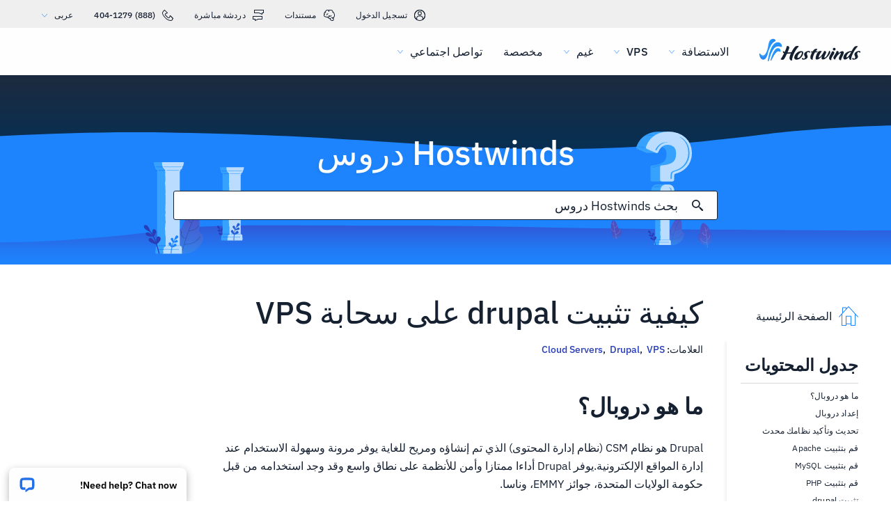

--- FILE ---
content_type: text/html; charset=utf-8
request_url: https://www.hostwinds.ae/tutorials/how-to-install-drupal-on-cloud-vps
body_size: 6295
content:
<!DOCTYPE html><html lang="ar" dir="rtl"><head><meta charset="utf-8"/><meta name="viewport" content="width=device-width, initial-scale=1.0"/><link href="/images/favicon-32x32.png" rel="icon" type="image/png" sizes="32x32"/><link href="/images/apple-touch-icon-180x180.png" rel="apple-touch-icon" sizes="180x180"/><title>كيفية تثبيت drupal على سحابة VPS | Hostwinds</title><link rel="canonical" href="https://www.hostwinds.ae/tutorials/how-to-install-drupal-on-cloud-vps"/><meta name="description" content="تعرف على كيفية تثبيت Drupal على خادم السحابة بسرعة وسهولة.قم بتثبيت Apache كأساس وتكوين DRUPAL باستخدام هذا البرنامج التعليمي خطوة بخطوة."/><link rel="alternate" hreflang="en" href="https://www.hostwinds.com/tutorials/how-to-install-drupal-on-cloud-vps"/><link rel="alternate" hreflang="zh" href="https://www.hostwinds.cn/tutorials/how-to-install-drupal-on-cloud-vps"/><link rel="alternate" hreflang="de" href="https://www.hostwinds.de/tutorials/how-to-install-drupal-on-cloud-vps"/><link rel="alternate" hreflang="es" href="https://www.hostwinds.es/tutorials/how-to-install-drupal-on-cloud-vps"/><link rel="alternate" hreflang="pt" href="https://www.hostwinds.pt/tutorials/how-to-install-drupal-on-cloud-vps"/><link rel="alternate" hreflang="fr" href="https://www.hostwinds.fr/tutorials/how-to-install-drupal-on-cloud-vps"/><link rel="alternate" hreflang="ru" href="https://www.hostwinds.ru/tutorials/how-to-install-drupal-on-cloud-vps"/><link rel="alternate" hreflang="nl" href="https://www.hostwinds.nl/tutorials/how-to-install-drupal-on-cloud-vps"/><link rel="alternate" hreflang="ko" href="https://www.hostwinds.kr/tutorials/how-to-install-drupal-on-cloud-vps"/><link rel="alternate" hreflang="it" href="https://www.hostwinds.it/tutorials/how-to-install-drupal-on-cloud-vps"/><link rel="alternate" hreflang="ar" href="https://www.hostwinds.ae/tutorials/how-to-install-drupal-on-cloud-vps"/><link rel="alternate" hreflang="x-default" href="https://www.hostwinds.com/tutorials/how-to-install-drupal-on-cloud-vps"/><meta name="twitter:site" content="@hostwinds"/><meta property="og:url" content="https://www.hostwinds.ae/tutorials/how-to-install-drupal-on-cloud-vps"/><meta property="og:type" content="article"/><meta property="article:published_time" content="2021-08-09"/><meta property="article:modified_time" content="2021-11-11"/><meta property="article:tag" content="Cloud Servers"/><meta property="article:tag" content="Drupal"/><meta property="article:tag" content="VPS"/><meta property="article:author" content="Hostwinds Team"/><meta property="og:title" content="كيفية تثبيت drupal على سحابة VPS | Hostwinds"/><meta property="og:description" content="تعرف على كيفية تثبيت Drupal على خادم السحابة بسرعة وسهولة.قم بتثبيت Apache كأساس وتكوين DRUPAL باستخدام هذا البرنامج التعليمي خطوة بخطوة."/><meta property="og:image" content="https://www.hostwinds.ae/images/logo-preview.png"/><meta property="og:locale" content="ar_AE"/><meta property="og:site_name" content="Hostwinds دروس"/><link rel="preconnect" href="https://hw-images.hostwinds.com" crossorigin="anonymous"/><link rel="dns-prefetch" href="https://hw-images.hostwinds.com" crossorigin="anonymous"/><link rel="alternate" type="application/rss+xml" title="Hostwinds دروس" href="https://www.hostwinds.ae/tutorials/rss.xml"/><link rel="hub" href="https://pubsubhubbub.appspot.com/"/><link rel="self" href="https://www.hostwinds.ae/tutorials/rss.xml"/><meta name="next-head-count" content="34"/><link rel="preload" href="https://www.hostwinds.com/fonts/ibm-plex-sans-latin-400-normal.woff2" media="(min-width: 900px)" as="font" type="font/woff2" crossorigin="anonymous"/><link rel="preload" href="https://www.hostwinds.com/fonts/ibm-plex-sans-latin-500-normal.woff2" media="(min-width: 900px)" as="font" type="font/woff2" crossorigin="anonymous"/><link rel="preload" href="https://www.hostwinds.com/fonts/ibm-plex-sans-latin-600-normal.woff2" media="(min-width: 900px)" as="font" type="font/woff2" crossorigin="anonymous"/><style>embed,img,object,svg,video{max-width:100%}body,html{line-height:normal;margin:0}svg:not(:root){overflow:hidden}</style><link rel="stylesheet" href="/_next/static/css/2723c08a80c0f7b5b8b4.css" crossorigin="anonymous" data-n-p/><link rel="stylesheet" href="/_next/static/css/728a3a316b3744f9401d.css" crossorigin="anonymous" data-n-p/><script defer crossorigin="anonymous" noModule src="/_next/static/chunks/polyfills-a40ef1678bae11e696dba45124eadd70.js"></script><script src="/_next/static/chunks/f697a79e627d87de4cfc.js" defer crossorigin="anonymous"></script><script src="/_next/static/chunks/03ac739a09595b0b6231.js" defer crossorigin="anonymous"></script><script src="/_next/static/chunks/5a9df7eb03cf61443204.js" defer crossorigin="anonymous"></script><script src="/_next/static/chunks/6fb7de58e5f42e4d2632.js" defer crossorigin="anonymous"></script><script src="/_next/static/exUdb-7vb7JsIq9z7PcwZ/_buildManifest.js" defer crossorigin="anonymous"></script><script src="/_next/static/exUdb-7vb7JsIq9z7PcwZ/_ssgManifest.js" defer crossorigin="anonymous"></script><script type="application/ld+json">{"@context":"https://schema.org","@type":"Organization","name":"Hostwinds","legalName":"Hostwinds LLC","foundingDate":"2010","url":"https://www.hostwinds.ae/","logo":"https://www.hostwinds.ae/images/logo-shield.png","address":{"@type":"PostalAddress","streetAddress":"12101 Tukwila International Blvd #320","addressLocality":"Seattle","addressRegion":"Washington","postalCode":"98168","addressCountry":"United States"}}</script><script type="application/ld+json">{"@context":"https://schema.org","@type":"Article","mainEntityOfPage":{"@type":"WebPage","@id":"https://www.hostwinds.ae/tutorials/how-to-install-drupal-on-cloud-vps"},"url":"https://www.hostwinds.ae/tutorials/how-to-install-drupal-on-cloud-vps","headline":"كيفية تثبيت drupal على سحابة VPS","description":"ما هو دروبال؟ Drupal هو نظام CSM (نظام إدارة المحتوى) الذي تم إنشاؤه ومريح للغاية يوفر مرونة وسهولة الاستخدام عند إدارة المواقع الإلكترونية.يوفر Drupal أداءا ممتازا وأمن للأنظمة على نطاق واسع وقد وجد استخدامه من قبل حكومة الولايات المتحدة، جوائز EMMY، وناسا. Drupal يأتي مع","datePublished":"2021-08-09","dateModified":"2021-11-11","author":{"@type":"Organization","name":"Hostwinds Team"},"publisher":{"@type":"Organization","name":"Hostwinds","logo":{"@type":"ImageObject","url":"https://www.hostwinds.ae/images/logo-shield.png"}},"isAccessibleForFree":true}</script></head><body><div id="__next"><div class="wd"><div id="top" class="ani aov"></div><div class="ani aov we"><header class="acs act rr"><div class="acv"><div class="ank aqo rs"><div class="ani arz"><a href="https://clients.hostwinds.com/clientarea.php" class="rt"><svg viewBox="0 0 16 16" aria-hidden="true" class="abn"><use xlink:href="/_next/static/images/81a0f40e.svg#e"></use></svg>تسجيل الدخول</a><a href="/product-docs/" class="rt"><svg viewBox="0 0 16 16" aria-hidden="true" class="abn"><use xlink:href="/_next/static/images/81a0f40e.svg#p"></use></svg>مستندات</a><div role="link" tabindex="0" class="rt"><svg viewBox="0 0 16 16" aria-hidden="true" class="abn"><use xlink:href="/_next/static/images/81a0f40e.svg#m"></use></svg>دردشة مباشرة</div><a href="tel:+1-888-404-1279" class="rt"><svg viewBox="0 0 16 16" aria-hidden="true" class="abn"><use xlink:href="/_next/static/images/81a0f40e.svg#f"></use></svg>(888) 404-1279</a><button type="button" tabindex="0" class="acw adx">عربى<svg viewBox="0 0 16 16" aria-hidden="true" class="aeb adz abn abd"><use xlink:href="/_next/static/images/81a0f40e.svg#l"></use></svg></button></div></div><div class="ank rw"><div class="ani aov"><a href="/" aria-label="الصفحة الرئيسية" class="rv"><img alt="Wave Blue Lttr Black Transparent Horiz Sm" src="/_next/static/images/9f1b059d4e6d1cb7a03e8d6560dc4f0c.svg" loading="lazy"/></a><button type="button" aria-label="قائمة الهاتف المحمول تبديل" tabindex="0" class="acw rq adh adm"><span class="adq"><svg viewBox="0 0 28 28" aria-hidden="true" class="abo"><use xlink:href="/_next/static/images/81a0f40e.svg#c"></use></svg></span></button><nav class="rx"><div tabindex="0" class="rz"><div class="sj"><div>الاستضافة</div><svg viewBox="0 0 16 16" aria-hidden="true" class="sc abn"><use xlink:href="/_next/static/images/81a0f40e.svg#k"></use></svg></div><div class="sg si"><a href="/hosting/shared" class="sk">الاستضافة المشتركة</a><a href="/hosting/business" class="sk">استضافة الأعمال</a><a href="/hosting/reseller" class="sk">موزع استضافة</a><a href="/hosting/whitelabel" class="sk">موزع العلامة البيضاء</a></div></div><div tabindex="0" class="rz"><div class="sj"><div>VPS</div><svg viewBox="0 0 16 16" aria-hidden="true" class="sc abn"><use xlink:href="/_next/static/images/81a0f40e.svg#k"></use></svg></div><div class="sg si"><a href="/vps/linux" class="sk">Linux مُدار</a><a href="/vps/windows" class="sk">نوافذ مُدارة</a><a href="/vps/unmanaged-linux" class="sk">لينكس غير مدمن</a><a href="/vps/unmanaged-windows" class="sk">النوافذ غير المدمرة</a></div></div><div tabindex="0" class="rz"><div class="sj"><div>غيم</div><svg viewBox="0 0 16 16" aria-hidden="true" class="sc abn"><use xlink:href="/_next/static/images/81a0f40e.svg#k"></use></svg></div><div class="sg si"><a href="/cloud/cloud-servers" class="sk">خوادم السحابة</a><a href="/cloud/load-balancers" class="sk">موازن التحميل</a><a href="/cloud/block-storage" class="sk">تخزين الكتلة</a><a href="/cloud/object-storage" class="sk">تخزين الكائنات</a></div></div><div class="rz sb"><a href="/dedicated/servers">مخصصة</a></div><div tabindex="0" class="rz"><div class="sj"><div>تواصل اجتماعي</div><svg viewBox="0 0 16 16" aria-hidden="true" class="sc abn"><use xlink:href="/_next/static/images/81a0f40e.svg#k"></use></svg></div><div class="sg si"><a href="/product-docs/" class="sk">وثائق المنتج</a><a href="/tutorials/" class="sk">دروس</a><a href="/blog/" class="sk">مدونة</a></div></div><div class="rz sb sf"><a href="https://clients.hostwinds.com/clientarea.php">تسجيل الدخول</a></div><div tabindex="0" class="rz sf"><div class="sj"><div>عربى</div><svg viewBox="0 0 16 16" aria-hidden="true" class="sc abn"><use xlink:href="/_next/static/images/81a0f40e.svg#k"></use></svg></div><div class="sg si"><a href="https://www.hostwinds.com/tutorials/how-to-install-drupal-on-cloud-vps" class="sk">English</a><a href="https://www.hostwinds.cn/tutorials/how-to-install-drupal-on-cloud-vps" class="sk">中文</a><a href="https://www.hostwinds.de/tutorials/how-to-install-drupal-on-cloud-vps" class="sk">Deutsche</a><a href="https://www.hostwinds.es/tutorials/how-to-install-drupal-on-cloud-vps" class="sk">Español</a><a href="https://www.hostwinds.pt/tutorials/how-to-install-drupal-on-cloud-vps" class="sk">Português</a><a href="https://www.hostwinds.fr/tutorials/how-to-install-drupal-on-cloud-vps" class="sk">Français</a><a href="https://www.hostwinds.ru/tutorials/how-to-install-drupal-on-cloud-vps" class="sk">русский</a><a href="https://www.hostwinds.nl/tutorials/how-to-install-drupal-on-cloud-vps" class="sk">Nederlands</a><a href="https://www.hostwinds.kr/tutorials/how-to-install-drupal-on-cloud-vps" class="sk">한국어</a><a href="https://www.hostwinds.it/tutorials/how-to-install-drupal-on-cloud-vps" class="sk">Italiano</a><a href="https://www.hostwinds.ae/tutorials/how-to-install-drupal-on-cloud-vps" class="sk">عربى</a></div></div></nav></div></div></div></header><div class="ani aov"><div class="ank aeh"><div class="ani aov"><div class="anj aej"><p class="aei uq vk">Hostwinds دروس</p></div></div><div class="ani aov"><div class="anj ael"><div class="ank aem"><div class="ani aov arn aqw"><div class="aep"><div class="aen"><button type="button" aria-label="قم بالبحث" tabindex="0" class="acw aew"><span class="aex"><svg viewBox="0 0 16 16" aria-hidden="true" class="aey abn"><use xlink:href="/_next/static/images/0c5c4ddb.svg#ao"></use></svg></span></button><div class="aeq"><div data-scrollable="false" class="aet"><input aria-invalid="false" placeholder="بحث Hostwinds دروس" value type="text" aria-label="إدخال البحث" class="aeu"/></div></div><button type="button" aria-label="إلغاء البحث" tabindex="0" class="acw aew aez"><span class="aex"><svg viewBox="0 0 16 16" aria-hidden="true" class="aey abn"><use xlink:href="/_next/static/images/0c5c4ddb.svg#an"></use></svg></span></button></div><div class="afa"><p class="ux">نتائج البحث عن:</p><p class="aes ux"></p><div class="afg"><hr class="sm"/></div><div tabindex="0" class="afc"></div></div></div></div></div></div></div></div></div><div class="ani aov"><div class="anj"><div class="ank ts"><div class="ani aov arn aqw tt"><div class="uc"><div class="ul"><a href="/tutorials/"><svg viewBox="0 0 28 28" aria-hidden="true" style="width:28px;height:28px;" class="abo abd"><use xlink:href="/_next/static/images/1fd4ef06.svg#cq"></use></svg><p class="um ux">الصفحة الرئيسية</p></a></div><div class="ub"><div><div class="akz"><p class="us">جدول المحتويات</p><hr class="sm"/></div><div class="alb uy">ما هو دروبال؟</div><div class="alb ala uy">إعداد دروبال</div><div class="alb ala uy">تحديث وتأكيد نظامك محدث</div><div class="alb ala uy">قم بتثبيت Apache</div><div class="alb ala uy">قم بتثبيت MySQL</div><div class="alb ala uy">قم بتثبيت PHP</div><div class="alb ala uy">تثبيت drupal.</div><div class="alb ala uy">تكوين إعدادات Drupal.</div><div class="alb ala uy">إنشاء ملف تكوين Drupal مع Apache</div><div class="alb ala uy">إعداد كامل باستخدام Drupal Gui (واجهة المستخدم الرسومية)</div><button type="button" tabindex="0" class="acw zr aai aam zt alc aab"><span class="aal">العودة إلى الأعلى</span></button></div></div></div><h1 class="tu un">كيفية تثبيت drupal على سحابة VPS</h1><p class="tv ux">العلامات: <a href="/tutorials/tag/cloud-servers/">Cloud Servers</a>,  <a href="/tutorials/tag/drupal/">Drupal</a>,  <a href="/tutorials/tag/vps/">VPS</a> </p><div class="ud"><input type="checkbox" id="tutorials-toc-mobile" class="ug"/><div class="uh"><label for="tutorials-toc-mobile" class="ui">جدول المحتويات<svg viewBox="0 0 16 16" aria-hidden="true" style="width:16px;height:16px;" class="uj abn"><use xlink:href="/_next/static/images/81a0f40e.svg#l"></use></svg></label></div><div class="uk"><div><div class="alb uy">ما هو دروبال؟</div><div class="alb ala uy">إعداد دروبال</div><div class="alb ala uy">تحديث وتأكيد نظامك محدث</div><div class="alb ala uy">قم بتثبيت Apache</div><div class="alb ala uy">قم بتثبيت MySQL</div><div class="alb ala uy">قم بتثبيت PHP</div><div class="alb ala uy">تثبيت drupal.</div><div class="alb ala uy">تكوين إعدادات Drupal.</div><div class="alb ala uy">إنشاء ملف تكوين Drupal مع Apache</div><div class="alb ala uy">إعداد كامل باستخدام Drupal Gui (واجهة المستخدم الرسومية)</div><button type="button" tabindex="0" class="acw zr aai aam zt alc aab"><span class="aal">العودة إلى الأعلى</span></button></div></div><div class="ue uf"><button type="button" tabindex="0" class="acw zr aai aap zu aab"><span class="aal">العودة إلى الأعلى</span></button></div></div></div><div class="ani aov ark aqw tt"><div id="post-content" style="overflow-x:auto;overflow-y:hidden;" class="tw ty"><h2><strong>ما هو دروبال؟</strong></h2><p>Drupal هو نظام CSM (نظام إدارة المحتوى) الذي تم إنشاؤه ومريح للغاية يوفر مرونة وسهولة الاستخدام عند إدارة المواقع الإلكترونية.يوفر Drupal أداءا ممتازا وأمن للأنظمة على نطاق واسع وقد وجد استخدامه من قبل حكومة الولايات المتحدة، جوائز EMMY، وناسا. </p><p>Drupal يأتي مع منحنى تعليمي حاد، لكنه يوفر العديد من المزايا خارج إنشاء مدونات بسيطة.تشمل هذه المزايا الإضافية إمكانية التخصيصات المرتفعة، قابلية التوسعة من أجل منصات أكبر دون فقدان الأداء، ودعم المدفوعة بالمجتمع (المصدر المفتوح).</p><p>يتطلب Drupal الأكثر شيوعا كومة مصباح (Linux، Apache، MySQL، PHP) لتشغيله بكفاءة وتثبيت أي نظام تشغيل يوفر PHP وقاعدة بيانات قابلة للتحويل.</p><p>  </p><h2>إعداد دروبال</h2><p>  </p><p>قبل تثبيت Drupal، ستحتاج إلى إعداد المتطلبات المؤسسية لعملها بشكل صحيح.أولا، ستحتاج إلى تسجيل الدخول إلى الخادم الخاص بك عبر SSH وإعداد الخادم الخاص بك.</p><p>  </p><h2>تحديث وتأكيد نظامك محدث</h2><p>  </p><p><strong>الخطوة 1:</strong> قم بتحديث نظام التشغيل الخاص بك عن طريق تشغيل الأمر أدناه.</p><pre><code class="language-plaintext">yum update</code></pre><p>  </p><h2>قم بتثبيت Apache</h2><p>  </p><p><strong>الخطوة 1:</strong> قم بتثبيت Apache as WebServer.أدخل "y" للنعم عندما يطلب منك ذلك.</p><pre><code class="language-plaintext">yum install httpd</code></pre><p>  </p><p><strong>الخطوة 2:</strong> تمكين Apache.</p><pre><code class="language-plaintext">systemctl enable httpd</code></pre><p>  </p><p><strong>الخطوه 3:</strong> اضبط Apache على بدء التشغيل</p><pre><code class="language-plaintext">systemctl start httpd</code></pre><p>  </p><p><strong>الخطوة الرابعة:</strong> تحقق من حالة Apache (httpd)</p><pre><code class="language-plaintext">systemctl status httpd</code></pre><p>  </p><p><strong>الخطوة الخامسة:</strong> بمجرد تثبيت Apache والتحقق، تحقق من أنه يعمل بشكل صحيح عن طريق التنقل إلى IP لخادمك في عنوان URL.يجب أن تظهر الآن صفحة اختبار خادم HTTP الآن.</p><figure class="image"><img alt="" loading="lazy" sizes="(max-width: 900px) 50vw,100vw" src="https://hw-images.hostwinds.com/strapi-images/Screen_Shot_2021_08_09_at_8_14_34_AM_1d3b601401.png" srcset="https://hw-images.hostwinds.com/cdn-cgi/image/f=auto%2cq=50%2cfit=scale-down%2cwidth=600/strapi-images/Screen_Shot_2021_08_09_at_8_14_34_AM_1d3b601401.png 600w,https://hw-images.hostwinds.com/cdn-cgi/image/f=auto%2cq=75%2cfit=scale-down%2cwidth=900/strapi-images/Screen_Shot_2021_08_09_at_8_14_34_AM_1d3b601401.png 900w,https://hw-images.hostwinds.com/cdn-cgi/image/f=auto%2cq=85%2cfit=scale-down%2cwidth=1200/strapi-images/Screen_Shot_2021_08_09_at_8_14_34_AM_1d3b601401.png 1200w,https://hw-images.hostwinds.com/cdn-cgi/image/f=auto%2cq=85%2cfit=scale-down%2cwidth=1800/strapi-images/Screen_Shot_2021_08_09_at_8_14_34_AM_1d3b601401.png 1800w"/></figure><h2>قم بتثبيت MySQL</h2><p>  </p><p><strong>الخطوة 1:</strong> ابدأ في إعداد قاعدة البيانات الخاصة بك ل Drupal عن طريق تثبيت MySQL.</p><pre><code class="language-plaintext">yum -y install @mysql</code></pre><p>  </p><p><strong>الخطوة 2:</strong> تمكين MySQL عن طريق إدخال الأمر أدناه.</p><pre><code class="language-plaintext">systemctl enable --now mysqld</code></pre><p>  </p><p><strong>الخطوه 3:</strong> اضبط MySQL على التمهيد عند بدء تشغيل الخادم.</p><pre><code class="language-plaintext">systemctl start mysqld</code></pre><p>  </p><p><strong>الخطوة الرابعة:</strong> تحقق من MySQL نشط.</p><pre><code class="language-plaintext">systemctl status mysqld</code></pre><p>  </p><p><strong>الخطوة الخامسة:</strong> تأمين mysql الخاص بك.</p><pre><code class="language-plaintext">mysql_secure_installation</code></pre><p>  </p><p>عند المطالبة بكلمة مرور MySQL الخاصة بك، اختر قوة كلمة المرور بين 0 و 2. بعد ذلك، أدخل كلمة المرور وفقا للقوة التي تحتاجها.توصي HostWinds دائما باستخدام كلمة مرور قوية للحفاظ على آمنة أنظمتك.بمجرد إعداد كلمة المرور الخاصة بك، تابع الرد نعم على الأسئلة التالية:</p><ul><li>هل ترغب في متابعة كلمة المرور المقدمة؟</li><li>إزالة المستخدمين المجهولين؟</li><li>عدم السماح بتسجيل الدخول الجذر عن بعد؟</li><li>إزالة قاعدة بيانات الاختبار والوصول إليها؟</li><li>تحديث جداول الامتياز الآن؟</li></ul><p>  </p><p><strong>الخطوة السادسة:</strong> تسجيل الدخول إلى MySQL المثبتة.</p><pre><code class="language-plaintext">mysql -u root -p</code></pre><p>  </p><p><strong>الخطوة السابعة:</strong> إنشاء قاعدة بيانات لتثبيت Drupal الخاص بك جنبا إلى جنب مع مستخدم مع امتيازات.ملاحظة، نحن نستخدم "Drupaluser" و "كلمة المرور" كاسم مستخدم وكلمة مرور DRUPAL لقاعدة البيانات.بعد ذلك، يمكنك تبادل هذه مع الاحتياجات الخاصة بك.</p><p><strong>ملحوظة</strong>: تشغيل أوامر MySQL، ستكون "DRUPAL_DB" قاعدة بيانات Drupal، "DRUPALUSER" ستكون اسم مستخدم قاعدة بيانات Drupal، وستكون كلمة المرور "كلمة المرور" هي كلمة المرور لقاعدة البيانات عند الحاجة عند إعداد Drupal داخل Drupal Gui.</p><pre><code class="language-plaintext">CREATE DATABASE drupal_db;&#10;CREATE USER drupaluser@localhost IDENTIFIED BY 'password';&#10;GRANT ALL PRIVILEGES ON * . * TO 'drupaluser'@'localhost';&#10;FLUSH PRIVILEGES;</code></pre><p>  </p><h2>قم بتثبيت PHP</h2><p>  </p><p><strong>الخطوة 1:</strong> يتطلب Drupal PHP واحتياجات الإعداد قبل تثبيت CRM رسميا.ابدأ بتشغيل ما يلي والإجابة "Y" بنعم عند المطالبة.</p><pre><code class="language-plaintext">yum install php</code></pre><p>  </p><p><strong>الخطوة 2:</strong> تثبيت مزيد من امتدادات PHP والتطبيقات.أجب "y" نعم عند المطالبة</p><pre><code class="language-plaintext">yum install php-pear php-mysqlnd php-curl php-mbstring php-gd php-xml php-pear php-fpm php-pdo php-opcache php-json php-zip php-cli</code></pre><p>  </p><p><strong>الخطوه 3:</strong> تمكين PHP.</p><pre><code class="language-plaintext">systemctl enable php-fpm</code></pre><p>  </p><p><strong>الخطوة الرابعة:</strong> تأكد من بدء تشغيل PHP عند التشغيل</p><pre><code class="language-plaintext">systemctl start php-fpm</code></pre><p>  </p><h2>تثبيت drupal.</h2><p>  </p><p><strong>قم بتنزيل وتثبيت إصدار Drupal</strong></p><p><strong>الخطوة 1:</strong> مراجعة صفحة تنزيل Drupal <a href="https://www.drupal.org/download" rel="nofollow noopener noreferrer" target="_blank">https://www.drupal.org/download</a> والإصدارات المتاحة.استبدل الإصدار المطلوب مع الإصدار في نهاية الأمر التالي.نحن نقوم بتثبيت الإصدار 8.8.5 في هذا المثال.</p><pre><code class="language-plaintext">wget https://ftp.drupal.org/files/projects/drupal-8.8.5.tar.gz </code></pre><p>  </p><p><strong>الخطوة 2:</strong> استخراج تنزيل drupal الخاص بك.</p><pre><code class="language-plaintext">tar -xvf drupal-8.8.5.tar.gz</code></pre><p>  </p><p><strong>الخطوه 3:</strong> حرك المجلد المستخرج إلى دليل جذر مستند Apache</p><pre><code class="language-plaintext">mv drupal-8.8.5 /var/www/html/drupal</code></pre><p>  </p><p><strong>الخطوة الرابعة:</strong> السماح لأباش الوصول إلى الدليل الجذر Drupal غير المضغوط عن طريق تعديل الأذونات</p><pre><code class="language-plaintext">chown -R apache:apache /var/www/html/drupal</code></pre><h2>تكوين إعدادات Drupal.</h2><p>  </p><p><strong>الخطوة 1:</strong> تكوين إعدادات Drupal الخاصة بك.يمكنك القيام بذلك عن طريق الوصول إلى المجلد الافتراضي.<br/>CD / VAR / WWW / HTML / DRUPAL / المواقع / الافتراضي</p><p><strong>الخطوة 2:</strong> انسخ الإعدادات الافتراضية في ملف الإعدادات</p><pre><code class="language-plaintext">cp -p default.settings.php settings.php</code></pre><p>يمكنك الآن الوصول إلى ملف Settings.php لتكوين أي من إعدادات Drupal الخاصة بك.</p><p>  </p><h2>إنشاء ملف تكوين Drupal مع Apache</h2><p>  </p><p>للوصول إلى GUI Drupal، ستحتاج إلى إنشاء ملف تكوين في Apache لإخبار خادم الويب الخاص بك حيث يمكنك البحث والوصول إلى المجلد والملفات المطلوبة.  </p><p><strong>الخطوة 1:</strong> تشغيل نانو على الملف التالي لإدخال وضع محرر النصوص.</p><pre><code class="language-plaintext">nano /etc/httpd/conf.d/drupal.conf</code></pre><p>  </p><p><strong>الخطوة 2:</strong> أضف نص تكوين Apache القياسي التالي.يرجى ملاحظة أنك تحتاج إلى تغيير "DomainExMample.com" يدويا ضمن عمود ServerAdmin و ServerName إلى المجال الخاص بك.لجعل هذه الأسهل لرؤية، لقد جعلناهم جريئة.</p><pre><code class="language-plaintext">&lt;VirtualHost *:80&gt;&#10;    ServerAdmin webmaster@domainexample.com&#10;    ServerName domainexample.com&#10;    DocumentRoot /var/www/html/drupal&#10;    &lt;Directory /var/www/html/drupal/&gt;&#10;        Options Indexes FollowSymLinks&#10;        AllowOverride All&#10;        Require all granted&#10;    &lt;/Directory&gt;&#10;    ErrorLog /var/log/httpd/drupal_error.log&#10;    CustomLog /var/log/httpd/drupal_access.log combined&#10;&lt;/VirtualHost&gt;</code></pre><p>  </p><p><strong>الخطوه 3:</strong> أعد تشغيل خادم Apache Web لوضع اللمسات الأخيرة على هذا.</p><pre><code class="language-plaintext">systemctl restart httpd</code></pre><p>عند إدخال عنوان IP الخاص بخادمك في عنوان URL لمتصفح الويب يجب أن يطالب الآن بمعالج تثبيت Drupal.</p><figure class="image"><img alt="" loading="lazy" sizes="(max-width: 900px) 50vw,100vw" src="https://hw-images.hostwinds.com/strapi-images/Screen_Shot_2021_08_09_at_8_16_19_AM_e4d5373d0c.png" srcset="https://hw-images.hostwinds.com/cdn-cgi/image/f=auto%2cq=50%2cfit=scale-down%2cwidth=600/strapi-images/Screen_Shot_2021_08_09_at_8_16_19_AM_e4d5373d0c.png 600w,https://hw-images.hostwinds.com/cdn-cgi/image/f=auto%2cq=75%2cfit=scale-down%2cwidth=900/strapi-images/Screen_Shot_2021_08_09_at_8_16_19_AM_e4d5373d0c.png 900w,https://hw-images.hostwinds.com/cdn-cgi/image/f=auto%2cq=85%2cfit=scale-down%2cwidth=1200/strapi-images/Screen_Shot_2021_08_09_at_8_16_19_AM_e4d5373d0c.png 1200w,https://hw-images.hostwinds.com/cdn-cgi/image/f=auto%2cq=85%2cfit=scale-down%2cwidth=1800/strapi-images/Screen_Shot_2021_08_09_at_8_16_19_AM_e4d5373d0c.png 1800w"/></figure><h2>إعداد كامل باستخدام Drupal Gui (واجهة المستخدم الرسومية)</h2><p>  </p><p><strong>الخطوة 1:</strong> اختر اللغة التي تريد استخدامها.</p><p><strong>الخطوة 2:</strong> اختر نوع ملف تعريف التثبيت الذي ترغب في تثبيته لملفك الشخصي.لاحظ أن ملف تعريف التثبيت القياسي يبدأ المحدد افتراضيا.</p><p><strong>الخطوه 3:</strong> أدخل اسم قاعدة البيانات وكلمة المرور التي قمت بإنشائها أثناء تثبيت MySQL لإرفاق Drupal الخاص بك.ملاحظة، في مثالنا، اسم قاعدة البيانات لدينا هو drupal_db، مستخدم قاعدة البيانات لدينا هو "drupaluser"، وكلمة المرور الخاصة بنا هي "كلمة المرور".</p><p><strong>الخطوة الرابعة:</strong> بمجرد إدخال قاعدة البيانات والتحقق منها، ستبدأ Drupal التثبيت الرسمي.</p><p><strong>الخطوة الخامسة:</strong> أخيرا، ستقوم بتكوين معلومات موقعك ضمن تكوين موقعك.أدخل التفاصيل المطلوبة، وإنشاء اسم مستخدم ل Drupal CRM، وكلمة المرور.عندما تكون جاهزة وحفظ ومتابعة.</p><p>تهانينا!قمت الآن بإعداد Drupal على الخادم الخاص بك، ويمكنك البدء في بناء موقع الويب الخاص بك مع Drupal <a href="https://www.drupal.org/docs/user_guide/en/index.html" rel="nofollow noopener noreferrer" target="_blank">دليل المستخدم</a> هنا.</p></div></div><div class="ani aov arn aqw tt"><div class="tz"><p class="ua ux">كتب بواسطة Hostwinds Team  /  أغسطس 9, 2021</p></div><div class="xk"><button type="button" aria-label="مشاركه فى X" tabindex="0" class="acw zr aai aam zt"><span class="aal"><span class="aac"><svg viewBox="0 0 16 16" aria-hidden="true" class="abn"><use xlink:href="/_next/static/images/65140a06.svg#q"></use></svg></span><span>شارك</span></span></button><button type="button" aria-label="مشاركه فى LinkedIn" tabindex="0" class="acw zr aai aam zt"><span class="aal"><span class="aac"><svg viewBox="0 0 16 16" aria-hidden="true" class="abn"><use xlink:href="/_next/static/images/1fd4ef06.svg#aq"></use></svg></span><span>شارك</span></span></button><button type="button" aria-label="مشاركه فى Facebook" tabindex="0" class="acw zr aai aam zt"><span class="aal"><span class="aac"><svg viewBox="0 0 16 16" aria-hidden="true" class="abn"><use xlink:href="/_next/static/images/65140a06.svg#s"></use></svg></span><span>شارك</span></span></button><button type="button" tabindex="0" class="acw zr aai aam zt"><span class="aal"><span class="aac"><svg viewBox="0 0 16 16" aria-hidden="true" class="abn"><use xlink:href="/_next/static/images/1fd4ef06.svg#ar"></use></svg></span>نسخ URL</span></button></div></div></div></div></div></div></div></div><script id="__NEXT_DATA__" type="application/json" crossorigin="anonymous">{"props":{"pageProps":{"title":"كيفية تثبيت drupal على سحابة VPS","content": "","slug":"how-to-install-drupal-on-cloud-vps","description":"تعرف على كيفية تثبيت Drupal على خادم السحابة بسرعة وسهولة.قم بتثبيت Apache كأساس وتكوين DRUPAL باستخدام هذا البرنامج التعليمي خطوة بخطوة.","created_at":"أغسطس 9, 2021","updated_at":"شهر نوفمبر 11, 2021","author":"Hostwinds Team","tags":[{"name":"Cloud Servers","slug":"cloud-servers"},{"name":"Drupal","slug":"drupal"},{"name":"VPS","slug":"vps"}],"url":"/tutorials/how-to-install-drupal-on-cloud-vps","excerpt":"ما هو دروبال؟ Drupal هو نظام CSM (نظام إدارة المحتوى) الذي تم إنشاؤه ومريح للغاية يوفر مرونة وسهولة الاستخدام عند إدارة المواقع الإلكترونية.يوفر Drupal أداءا ممتازا وأمن للأنظمة على نطاق واسع وقد وجد استخدامه من قبل حكومة الولايات المتحدة، جوائز EMMY، وناسا. Drupal يأتي مع","createdAtISO":"2021-08-09","updatedAtISO":"2021-11-11","searchInformation":{"index":"tutorials_ar","appId":"9DKX72O0IR","searchKey":"5f228af2c4b1e05b2a39f7edcfc8379d"},"tableOfContents":[{"type":"h2","content":"ما هو دروبال؟","headersPrior":0},{"type":"h2","content":"إعداد دروبال","headersPrior":1},{"type":"h2","content":"تحديث وتأكيد نظامك محدث","headersPrior":2},{"type":"h2","content":"قم بتثبيت Apache","headersPrior":3},{"type":"h2","content":"قم بتثبيت MySQL","headersPrior":4},{"type":"h2","content":"قم بتثبيت PHP","headersPrior":5},{"type":"h2","content":"تثبيت drupal.","headersPrior":6},{"type":"h2","content":"تكوين إعدادات Drupal.","headersPrior":7},{"type":"h2","content":"إنشاء ملف تكوين Drupal مع Apache","headersPrior":8},{"type":"h2","content":"إعداد كامل باستخدام Drupal Gui (واجهة المستخدم الرسومية)","headersPrior":9}]},"__N_SSG":true},"page":"/tutorials/[slug]","query":{"slug":"how-to-install-drupal-on-cloud-vps"},"buildId":"exUdb-7vb7JsIq9z7PcwZ","isFallback":false,"gsp":true,"scriptLoader":[]}</script></body></html>

--- FILE ---
content_type: text/css; charset=utf-8
request_url: https://www.hostwinds.ae/_next/static/css/2723c08a80c0f7b5b8b4.css
body_size: 3526
content:
.abd{color:#1e84fe}.abe{color:#3d38bb}.abf{color:#f80008}.abg{color:#ffa00a}.abh{color:#36a2ff}.abi{color:#1ea237}.abj{color:#152031}.abk{color:#fffefe}.abl{color:rgba(0,0,0,.26)}.abm{font-size:.875rem}.abm,.abn{fill:currentColor;width:1em;height:1em;display:inline-block;transition:fill .2s cubic-bezier(.4,0,.2,1) 0ms;flex-shrink:0;-webkit-user-select:none;user-select:none}.abn{font-size:1rem}.abo{font-size:1.75rem}.abo,.abp{fill:currentColor;width:1em;height:1em;display:inline-block;transition:fill .2s cubic-bezier(.4,0,.2,1) 0ms;flex-shrink:0;-webkit-user-select:none;user-select:none}.abp{font-size:3.625rem}@font-face{font-family:IBM Plex Sans;font-style:normal;font-display:swap;font-weight:400;src:url(https://www.hostwinds.com/fonts/ibm-plex-sans-cyrillic-ext-400-normal.woff2) format("woff2"),url(https://www.hostwinds.com/fonts/ibm-plex-sans-all-400-normal.woff) format("woff");unicode-range:u+0460-052f,u+1c80-1c88,u+20b4,u+2de0-2dff,u+a640-a69f,u+fe2e-fe2f}@font-face{font-family:IBM Plex Sans;font-style:normal;font-display:swap;font-weight:400;src:url(https://www.hostwinds.com/fonts/ibm-plex-sans-cyrillic-400-normal.woff2) format("woff2"),url(https://www.hostwinds.com/fonts/ibm-plex-sans-all-400-normal.woff) format("woff");unicode-range:u+0400-045f,u+0490-0491,u+04b0-04b1,u+2116}@font-face{font-family:IBM Plex Sans;font-style:normal;font-display:swap;font-weight:400;src:url(https://www.hostwinds.com/fonts/ibm-plex-sans-greek-400-normal.woff2) format("woff2"),url(https://www.hostwinds.com/fonts/ibm-plex-sans-all-400-normal.woff) format("woff");unicode-range:u+0370-03ff}@font-face{font-family:IBM Plex Sans;font-style:normal;font-display:swap;font-weight:400;src:url(https://www.hostwinds.com/fonts/ibm-plex-sans-vietnamese-400-normal.woff2) format("woff2"),url(https://www.hostwinds.com/fonts/ibm-plex-sans-all-400-normal.woff) format("woff");unicode-range:u+0102-0103,u+0110-0111,u+0128-0129,u+0168-0169,u+01a0-01a1,u+01af-01b0,u+1ea0-1ef9,u+20ab}@font-face{font-family:IBM Plex Sans;font-style:normal;font-display:swap;font-weight:400;src:url(https://www.hostwinds.com/fonts/ibm-plex-sans-latin-ext-400-normal.woff2) format("woff2"),url(https://www.hostwinds.com/fonts/ibm-plex-sans-all-400-normal.woff) format("woff");unicode-range:u+0100-024f,u+0259,u+1e??,u+2020,u+20a0-20ab,u+20ad-20cf,u+2113,u+2c60-2c7f,u+a720-a7ff}@font-face{font-family:IBM Plex Sans;font-style:normal;font-display:swap;font-weight:400;src:url(https://www.hostwinds.com/fonts/ibm-plex-sans-latin-400-normal.woff2) format("woff2"),url(https://www.hostwinds.com/fonts/ibm-plex-sans-all-400-normal.woff) format("woff");unicode-range:u+00??,u+0131,u+0152-0153,u+02bb-02bc,u+02c6,u+02da,u+02dc,u+2000-206f,u+2074,u+20ac,u+2122,u+2191,u+2193,u+2212,u+2215,u+feff,u+fffd}@font-face{font-family:IBM Plex Sans;font-style:normal;font-display:swap;font-weight:500;src:url(https://www.hostwinds.com/fonts/ibm-plex-sans-cyrillic-ext-500-normal.woff2) format("woff2"),url(https://www.hostwinds.com/fonts/ibm-plex-sans-all-500-normal.woff) format("woff");unicode-range:u+0460-052f,u+1c80-1c88,u+20b4,u+2de0-2dff,u+a640-a69f,u+fe2e-fe2f}@font-face{font-family:IBM Plex Sans;font-style:normal;font-display:swap;font-weight:500;src:url(https://www.hostwinds.com/fonts/ibm-plex-sans-cyrillic-500-normal.woff2) format("woff2"),url(https://www.hostwinds.com/fonts/ibm-plex-sans-all-500-normal.woff) format("woff");unicode-range:u+0400-045f,u+0490-0491,u+04b0-04b1,u+2116}@font-face{font-family:IBM Plex Sans;font-style:normal;font-display:swap;font-weight:500;src:url(https://www.hostwinds.com/fonts/ibm-plex-sans-greek-500-normal.woff2) format("woff2"),url(https://www.hostwinds.com/fonts/ibm-plex-sans-all-500-normal.woff) format("woff");unicode-range:u+0370-03ff}@font-face{font-family:IBM Plex Sans;font-style:normal;font-display:swap;font-weight:500;src:url(https://www.hostwinds.com/fonts/ibm-plex-sans-vietnamese-500-normal.woff2) format("woff2"),url(https://www.hostwinds.com/fonts/ibm-plex-sans-all-500-normal.woff) format("woff");unicode-range:u+0102-0103,u+0110-0111,u+0128-0129,u+0168-0169,u+01a0-01a1,u+01af-01b0,u+1ea0-1ef9,u+20ab}@font-face{font-family:IBM Plex Sans;font-style:normal;font-display:swap;font-weight:500;src:url(https://www.hostwinds.com/fonts/ibm-plex-sans-latin-ext-500-normal.woff2) format("woff2"),url(https://www.hostwinds.com/fonts/ibm-plex-sans-all-500-normal.woff) format("woff");unicode-range:u+0100-024f,u+0259,u+1e??,u+2020,u+20a0-20ab,u+20ad-20cf,u+2113,u+2c60-2c7f,u+a720-a7ff}@font-face{font-family:IBM Plex Sans;font-style:normal;font-display:swap;font-weight:500;src:url(https://www.hostwinds.com/fonts/ibm-plex-sans-latin-500-normal.woff2) format("woff2"),url(https://www.hostwinds.com/fonts/ibm-plex-sans-all-500-normal.woff) format("woff");unicode-range:u+00??,u+0131,u+0152-0153,u+02bb-02bc,u+02c6,u+02da,u+02dc,u+2000-206f,u+2074,u+20ac,u+2122,u+2191,u+2193,u+2212,u+2215,u+feff,u+fffd}@font-face{font-family:IBM Plex Sans;font-style:normal;font-display:swap;font-weight:600;src:url(https://www.hostwinds.com/fonts/ibm-plex-sans-cyrillic-ext-600-normal.woff2) format("woff2"),url(https://www.hostwinds.com/fonts/ibm-plex-sans-all-600-normal.woff) format("woff");unicode-range:u+0460-052f,u+1c80-1c88,u+20b4,u+2de0-2dff,u+a640-a69f,u+fe2e-fe2f}@font-face{font-family:IBM Plex Sans;font-style:normal;font-display:swap;font-weight:600;src:url(https://www.hostwinds.com/fonts/ibm-plex-sans-cyrillic-600-normal.woff2) format("woff2"),url(https://www.hostwinds.com/fonts/ibm-plex-sans-all-600-normal.woff) format("woff");unicode-range:u+0400-045f,u+0490-0491,u+04b0-04b1,u+2116}@font-face{font-family:IBM Plex Sans;font-style:normal;font-display:swap;font-weight:600;src:url(https://www.hostwinds.com/fonts/ibm-plex-sans-greek-600-normal.woff2) format("woff2"),url(https://www.hostwinds.com/fonts/ibm-plex-sans-all-600-normal.woff) format("woff");unicode-range:u+0370-03ff}@font-face{font-family:IBM Plex Sans;font-style:normal;font-display:swap;font-weight:600;src:url(https://www.hostwinds.com/fonts/ibm-plex-sans-vietnamese-600-normal.woff2) format("woff2"),url(https://www.hostwinds.com/fonts/ibm-plex-sans-all-600-normal.woff) format("woff");unicode-range:u+0102-0103,u+0110-0111,u+0128-0129,u+0168-0169,u+01a0-01a1,u+01af-01b0,u+1ea0-1ef9,u+20ab}@font-face{font-family:IBM Plex Sans;font-style:normal;font-display:swap;font-weight:600;src:url(https://www.hostwinds.com/fonts/ibm-plex-sans-latin-ext-600-normal.woff2) format("woff2"),url(https://www.hostwinds.com/fonts/ibm-plex-sans-all-600-normal.woff) format("woff");unicode-range:u+0100-024f,u+0259,u+1e??,u+2020,u+20a0-20ab,u+20ad-20cf,u+2113,u+2c60-2c7f,u+a720-a7ff}@font-face{font-family:IBM Plex Sans;font-style:normal;font-display:swap;font-weight:600;src:url(https://www.hostwinds.com/fonts/ibm-plex-sans-latin-600-normal.woff2) format("woff2"),url(https://www.hostwinds.com/fonts/ibm-plex-sans-all-600-normal.woff) format("woff");unicode-range:u+00??,u+0131,u+0152-0153,u+02bb-02bc,u+02c6,u+02da,u+02dc,u+2000-206f,u+2074,u+20ac,u+2122,u+2191,u+2193,u+2212,u+2215,u+feff,u+fffd}abbr[title]{-webkit-text-decoration:underline dotted;text-decoration:underline dotted}b,strong{font-weight:bolder}code,kbd,samp{font-family:monospace,monospace;font-size:1em}small{font-size:80%}hr{box-sizing:content-box;color:inherit;height:0;overflow:visible}main{display:block}pre{font-family:monospace,monospace;font-size:1em}button{overflow:visible;text-transform:none}[type=button],[type=reset],[type=submit],button{-webkit-appearance:button}fieldset{padding:.35em .75em .625em}input{overflow:visible}progress{display:inline-block;vertical-align:baseline}select{text-transform:none}textarea{margin:0;overflow:auto}[type=search]{-webkit-appearance:textfield;outline-offset:-.125rem}::-webkit-inner-spin-button,::-webkit-outer-spin-button{height:auto}::-webkit-input-placeholder{color:inherit;opacity:.54}::-webkit-search-decoration{-webkit-appearance:none}::-webkit-file-upload-button{-webkit-appearance:button;font:inherit}::-moz-focus-inner{border-style:none;padding:0}:-moz-focusring{outline:.125rem solid ButtonText;outline-offset:-.125rem}:-moz-ui-invalid{box-shadow:none}dl dl,dl ol,dl ul,ol dl,ol ol,ol ul,ul dl,ul ol,ul ul{margin:0}table{border-color:inherit;text-indent:0}button,input,select{margin:0}@media(max-width:900px){body,button,input{font-family:sans-serif}}@media(min-width:900px){body,button,input{font-family:IBM Plex Sans,sans-serif}}.ani{box-sizing:border-box;padding-left:.5rem;padding-right:.5rem;margin-bottom:1rem}@media(min-width:600px){.ani{box-sizing:border-box;padding-left:.5rem;padding-right:.5rem;margin-bottom:1rem}}@media(min-width:900px){.ani{box-sizing:border-box;padding-left:.5rem;padding-right:.5rem;margin-bottom:1rem}}@media(min-width:1200px){.ani{box-sizing:border-box;padding-left:.75rem;padding-right:.75rem;margin-bottom:1.5rem}}@media(min-width:1800px){.ani{box-sizing:border-box;padding-left:.75rem;padding-right:.75rem;margin-bottom:1.5rem}}.anj{box-sizing:border-box;margin:0 auto;padding:1rem;max-width:100rem}.anj .anj{padding:0;margin:0}.ank{display:flex;flex-flow:row wrap;margin-bottom:-1rem;margin-left:-.5rem;margin-right:-.5rem}.anl{align-items:flex-start}.anm{align-items:center}.ann{align-items:flex-end}.ano{width:8.33%;flex-basis:8.33%}[dir=ltr] .anp{margin-left:8.33%}[dir=rtl] .anp{margin-right:8.33%}.anq{order:1}.anr{width:16.67%;flex-basis:16.67%}[dir=ltr] .ans{margin-left:16.67%}[dir=rtl] .ans{margin-right:16.67%}.ant{order:2}.anu{width:25%;flex-basis:25%}[dir=ltr] .anv{margin-left:25%}[dir=rtl] .anv{margin-right:25%}.anw{order:3}.anx{width:33.33%;flex-basis:33.33%}[dir=ltr] .any{margin-left:33.33%}[dir=rtl] .any{margin-right:33.33%}.anz{order:4}.aoa{width:41.67%;flex-basis:41.67%}[dir=ltr] .aob{margin-left:41.67%}[dir=rtl] .aob{margin-right:41.67%}.aoc{order:5}.aod{width:50%;flex-basis:50%}[dir=ltr] .aoe{margin-left:50%}[dir=rtl] .aoe{margin-right:50%}.aof{order:6}.aog{width:58.33%;flex-basis:58.33%}[dir=ltr] .aoh{margin-left:58.33%}[dir=rtl] .aoh{margin-right:58.33%}.aoi{order:7}.aoj{width:66.67%;flex-basis:66.67%}[dir=ltr] .aok{margin-left:66.67%}[dir=rtl] .aok{margin-right:66.67%}.aol{order:8}.aom{width:75%;flex-basis:75%}[dir=ltr] .aon{margin-left:75%}[dir=rtl] .aon{margin-right:75%}.aoo{order:9}.aop{width:83.33%;flex-basis:83.33%}[dir=ltr] .aoq{margin-left:83.33%}[dir=rtl] .aoq{margin-right:83.33%}.aor{order:10}.aos{width:91.67%;flex-basis:91.67%}[dir=ltr] .aot{margin-left:91.67%}[dir=rtl] .aot{margin-right:91.67%}.aou{order:11}.aov{width:100%;flex-basis:100%}[dir=ltr] .aow{margin-left:100%}[dir=rtl] .aow{margin-right:100%}.aox{order:12}[dir=ltr] .aoy{margin-left:0}[dir=rtl] .aoy{margin-right:0}@media(max-width:599.5px){.aoz{display:none}}@media(min-width:600px){.anj{box-sizing:border-box;margin:0 auto;padding:1rem}.anj .anj{padding:0;margin:0}.ank{display:flex;flex-flow:row wrap;margin-bottom:-1rem;margin-left:-.5rem;margin-right:-.5rem}.apa{align-items:flex-start}.apb{align-items:center}.apc{align-items:flex-end}.apd{width:8.33%;flex-basis:8.33%}[dir=ltr] .ape{margin-left:8.33%}[dir=rtl] .ape{margin-right:8.33%}.apf{order:1}.apg{width:16.67%;flex-basis:16.67%}[dir=ltr] .aph{margin-left:16.67%}[dir=rtl] .aph{margin-right:16.67%}.api{order:2}.apj{width:25%;flex-basis:25%}[dir=ltr] .apk{margin-left:25%}[dir=rtl] .apk{margin-right:25%}.apl{order:3}.apm{width:33.33%;flex-basis:33.33%}[dir=ltr] .apn{margin-left:33.33%}[dir=rtl] .apn{margin-right:33.33%}.apo{order:4}.app{width:41.67%;flex-basis:41.67%}[dir=ltr] .apq{margin-left:41.67%}[dir=rtl] .apq{margin-right:41.67%}.apr{order:5}.aps{width:50%;flex-basis:50%}[dir=ltr] .apt{margin-left:50%}[dir=rtl] .apt{margin-right:50%}.apu{order:6}.apv{width:58.33%;flex-basis:58.33%}[dir=ltr] .apw{margin-left:58.33%}[dir=rtl] .apw{margin-right:58.33%}.apx{order:7}.apy{width:66.67%;flex-basis:66.67%}[dir=ltr] .apz{margin-left:66.67%}[dir=rtl] .apz{margin-right:66.67%}.aqa{order:8}.aqb{width:75%;flex-basis:75%}[dir=ltr] .aqc{margin-left:75%}[dir=rtl] .aqc{margin-right:75%}.aqd{order:9}.aqe{width:83.33%;flex-basis:83.33%}[dir=ltr] .aqf{margin-left:83.33%}[dir=rtl] .aqf{margin-right:83.33%}.aqg{order:10}.aqh{width:91.67%;flex-basis:91.67%}[dir=ltr] .aqi{margin-left:91.67%}[dir=rtl] .aqi{margin-right:91.67%}.aqj{order:11}.aqk{width:100%;flex-basis:100%}[dir=ltr] .aql{margin-left:100%}[dir=rtl] .aql{margin-right:100%}.aqm{order:12}[dir=ltr] .aqn{margin-left:0}[dir=rtl] .aqn{margin-right:0}}@media(min-width:600px)and (max-width:899.5px){.aqo{display:none}}@media(min-width:900px){.anj{box-sizing:border-box;margin:0 auto;padding:1rem}.anj .anj{padding:0;margin:0}.ank{display:flex;flex-flow:row wrap;margin-bottom:-1rem;margin-left:-.5rem;margin-right:-.5rem}.aqp{align-items:flex-start}.aqq{align-items:center}.aqr{align-items:flex-end}.aqs{width:8.33%;flex-basis:8.33%}[dir=ltr] .aqt{margin-left:8.33%}[dir=rtl] .aqt{margin-right:8.33%}.aqu{order:1}.aqv{width:16.67%;flex-basis:16.67%}[dir=ltr] .aqw{margin-left:16.67%}[dir=rtl] .aqw{margin-right:16.67%}.aqx{order:2}.aqy{width:25%;flex-basis:25%}[dir=ltr] .aqz{margin-left:25%}[dir=rtl] .aqz{margin-right:25%}.ara{order:3}.arb{width:33.33%;flex-basis:33.33%}[dir=ltr] .arc{margin-left:33.33%}[dir=rtl] .arc{margin-right:33.33%}.ard{order:4}.are{width:41.67%;flex-basis:41.67%}[dir=ltr] .arf{margin-left:41.67%}[dir=rtl] .arf{margin-right:41.67%}.arg{order:5}.arh{width:50%;flex-basis:50%}[dir=ltr] .ari{margin-left:50%}[dir=rtl] .ari{margin-right:50%}.arj{order:6}.ark{width:58.33%;flex-basis:58.33%}[dir=ltr] .arl{margin-left:58.33%}[dir=rtl] .arl{margin-right:58.33%}.arm{order:7}.arn{width:66.67%;flex-basis:66.67%}[dir=ltr] .aro{margin-left:66.67%}[dir=rtl] .aro{margin-right:66.67%}.arp{order:8}.arq{width:75%;flex-basis:75%}[dir=ltr] .arr{margin-left:75%}[dir=rtl] .arr{margin-right:75%}.ars{order:9}.art{width:83.33%;flex-basis:83.33%}[dir=ltr] .aru{margin-left:83.33%}[dir=rtl] .aru{margin-right:83.33%}.arv{order:10}.arw{width:91.67%;flex-basis:91.67%}[dir=ltr] .arx{margin-left:91.67%}[dir=rtl] .arx{margin-right:91.67%}.ary{order:11}.arz{width:100%;flex-basis:100%}[dir=ltr] .asa{margin-left:100%}[dir=rtl] .asa{margin-right:100%}.asb{order:12}[dir=ltr] .asc{margin-left:0}[dir=rtl] .asc{margin-right:0}}@media(min-width:900px)and (max-width:1199.5px){.asd{display:none}}@media(min-width:1200px){.anj{box-sizing:border-box;margin:0 auto;padding:1.5rem}.anj .anj{padding:0;margin:0}.ank{display:flex;flex-flow:row wrap;margin-bottom:-1.5rem;margin-left:-.75rem;margin-right:-.75rem}.ase{align-items:flex-start}.asf{align-items:center}.asg{align-items:flex-end}.ash{width:8.33%;flex-basis:8.33%}[dir=ltr] .asi{margin-left:8.33%}[dir=rtl] .asi{margin-right:8.33%}.asj{order:1}.ask{width:16.67%;flex-basis:16.67%}[dir=ltr] .asl{margin-left:16.67%}[dir=rtl] .asl{margin-right:16.67%}.asm{order:2}.asn{width:25%;flex-basis:25%}[dir=ltr] .aso{margin-left:25%}[dir=rtl] .aso{margin-right:25%}.asp{order:3}.asq{width:33.33%;flex-basis:33.33%}[dir=ltr] .asr{margin-left:33.33%}[dir=rtl] .asr{margin-right:33.33%}.ass{order:4}.ast{width:41.67%;flex-basis:41.67%}[dir=ltr] .asu{margin-left:41.67%}[dir=rtl] .asu{margin-right:41.67%}.asv{order:5}.asw{width:50%;flex-basis:50%}[dir=ltr] .asx{margin-left:50%}[dir=rtl] .asx{margin-right:50%}.asy{order:6}.asz{width:58.33%;flex-basis:58.33%}[dir=ltr] .ata{margin-left:58.33%}[dir=rtl] .ata{margin-right:58.33%}.atb{order:7}.atc{width:66.67%;flex-basis:66.67%}[dir=ltr] .atd{margin-left:66.67%}[dir=rtl] .atd{margin-right:66.67%}.ate{order:8}.atf{width:75%;flex-basis:75%}[dir=ltr] .atg{margin-left:75%}[dir=rtl] .atg{margin-right:75%}.ath{order:9}.ati{width:83.33%;flex-basis:83.33%}[dir=ltr] .atj{margin-left:83.33%}[dir=rtl] .atj{margin-right:83.33%}.atk{order:10}.atl{width:91.67%;flex-basis:91.67%}[dir=ltr] .atm{margin-left:91.67%}[dir=rtl] .atm{margin-right:91.67%}.atn{order:11}.ato{width:100%;flex-basis:100%}[dir=ltr] .atp{margin-left:100%}[dir=rtl] .atp{margin-right:100%}.atq{order:12}[dir=ltr] .atr{margin-left:0}[dir=rtl] .atr{margin-right:0}}@media(min-width:1200px)and (max-width:1799.5px){.ats{display:none}}@media(min-width:1800px){.anj{box-sizing:border-box;margin:0 auto;padding:1.5rem}.anj .anj{padding:0;margin:0}.ank{display:flex;flex-flow:row wrap;margin-bottom:-1.5rem;margin-left:-.75rem;margin-right:-.75rem}.att{align-items:flex-start}.atu{align-items:center}.atv{align-items:flex-end}.atw{width:8.33%;flex-basis:8.33%}[dir=ltr] .atx{margin-left:8.33%}[dir=rtl] .atx{margin-right:8.33%}.aty{order:1}.atz{width:16.67%;flex-basis:16.67%}[dir=ltr] .aua{margin-left:16.67%}[dir=rtl] .aua{margin-right:16.67%}.aub{order:2}.auc{width:25%;flex-basis:25%}[dir=ltr] .aud{margin-left:25%}[dir=rtl] .aud{margin-right:25%}.aue{order:3}.auf{width:33.33%;flex-basis:33.33%}[dir=ltr] .aug{margin-left:33.33%}[dir=rtl] .aug{margin-right:33.33%}.auh{order:4}.aui{width:41.67%;flex-basis:41.67%}[dir=ltr] .auj{margin-left:41.67%}[dir=rtl] .auj{margin-right:41.67%}.auk{order:5}.aul{width:50%;flex-basis:50%}[dir=ltr] .aum{margin-left:50%}[dir=rtl] .aum{margin-right:50%}.aun{order:6}.auo{width:58.33%;flex-basis:58.33%}[dir=ltr] .aup{margin-left:58.33%}[dir=rtl] .aup{margin-right:58.33%}.auq{order:7}.aur{width:66.67%;flex-basis:66.67%}[dir=ltr] .aus{margin-left:66.67%}[dir=rtl] .aus{margin-right:66.67%}.aut{order:8}.auu{width:75%;flex-basis:75%}[dir=ltr] .auv{margin-left:75%}[dir=rtl] .auv{margin-right:75%}.auw{order:9}.aux{width:83.33%;flex-basis:83.33%}[dir=ltr] .auy{margin-left:83.33%}[dir=rtl] .auy{margin-right:83.33%}.auz{order:10}.ava{width:91.67%;flex-basis:91.67%}[dir=ltr] .avb{margin-left:91.67%}[dir=rtl] .avb{margin-right:91.67%}.avc{order:11}.avd{width:100%;flex-basis:100%}[dir=ltr] .ave{margin-left:100%}[dir=rtl] .ave{margin-right:100%}.avf{order:12}[dir=ltr] .avg{margin-left:0}[dir=rtl] .avg{margin-right:0}.avh{display:none}}.avi{padding:0;margin:0}.un{color:#152031;margin:0;font-weight:500;font-size:3.5rem}.un.uo{margin-bottom:1.25rem}@media(max-width:899.5px){.un{font-size:2rem}.un.uo{margin-bottom:.625rem}}.up{color:#152031;margin:0;font-weight:500;font-size:3.25rem}.up.uo{margin-bottom:1.25rem}@media(max-width:899.5px){.up{font-size:1.875rem}}.uq{color:#152031;margin:0;font-weight:400;font-size:3rem}.uq.uo{margin-bottom:1.25rem}@media(max-width:899.5px){.uq{font-size:1.5rem}}.ur{color:#152031;margin:0;font-weight:500;font-size:2.125rem}.ur.uo{margin-bottom:1.25rem}@media(max-width:899.5px){.ur{font-size:1.25rem}.ur.uo{margin-bottom:.625rem}}.us{color:#152031;margin:0;font-weight:600;font-size:1.5rem}.us.uo{margin-bottom:1.25rem}@media(max-width:899.5px){.us{font-size:1.125rem}.us.uo{margin-bottom:.625rem}}.ut{color:#152031;margin:0;font-weight:500;font-size:1.25rem}.ut.uo{margin-bottom:.625rem}@media(max-width:899.5px){.ut{font-size:1.125rem}}.uu{color:#152031;margin:0;font-weight:400;font-size:1rem}.uu.uo{margin-bottom:.625rem}.uv{color:#152031;margin:0;font-weight:500;font-size:.875rem}.uv.uo{margin-bottom:.625rem}.uw{color:#152031;margin:0;font-weight:400;font-size:1rem}.uw.uo{margin-bottom:1.25rem}@media(max-width:899.5px){.uw.uo{margin-bottom:.625rem}}.ux{color:#152031;margin:0;font-weight:500;font-size:.875rem}.ux.uo{margin-bottom:1.25rem}.uy{color:#152031;margin:0;font-weight:400;font-size:.75rem}.uy.uo{margin-bottom:.75rem}@media(max-width:899.5px){.uy.uo{margin-bottom:.625rem}}.uz{color:#152031;margin:0;font-weight:400;font-size:.75rem}.uz.uo{margin-bottom:.75rem}[dir=ltr] .va{text-align:left}[dir=rtl] .va{text-align:right}.vb{text-align:center}[dir=ltr] .vc{text-align:right}[dir=rtl] .vc{text-align:left}.vd{text-align:justify}.ve{overflow:hidden;white-space:nowrap;text-overflow:ellipsis}.vf{color:inherit}.vg{color:#fffefe}.vh{display:inline}.vi{display:block}.vj{text-shadow:0 .0625rem .3125rem rgba(21,32,49,.1)}.vk{line-height:normal}.acw{color:inherit;border:none;cursor:pointer;margin:0;display:inline-flex;padding:0;position:relative;box-sizing:border-box;align-items:center;-webkit-user-select:none;user-select:none;-moz-appearance:none;justify-content:center;text-decoration:none;background-color:transparent;-webkit-appearance:none;-webkit-tap-highlight-color:rgba(0,0,0,0)}.acw::-moz-focus-inner{cursor:default;pointer-events:none}.acx{top:0;left:0;right:0;bottom:0;z-index:0;overflow:hidden;border-radius:inherit;pointer-events:none}.acx,.acy{position:absolute}.acy{opacity:.3;animation:acz .55s cubic-bezier(.4,0,.2,1);transform:scale(1)}.ada{width:100%;height:100%;display:block;border-radius:50%;background-color:currentColor;opacity:1}.adb{opacity:0;animation:adc .55s cubic-bezier(.4,0,.2,1)}@keyframes acz{0%{opacity:.1;transform:scale(0)}to{opacity:.3;transform:scale(1)}}@keyframes adc{0%{opacity:1}to{opacity:0}}.acs{display:flex;align-items:center;flex-direction:row;flex-shrink:0;z-index:1400;width:100%;position:relative;box-sizing:border-box;top:0}[dir=ltr] .acs{left:0;box-shadow:.1875rem .1875rem .1875rem rgba(21,32,49,.05)}[dir=rtl] .acs{right:0;box-shadow:-.1875rem .1875rem .1875rem rgba(21,32,49,.05)}.act{color:#2470ea;background-color:#fffefe}.acu{color:#fffefe;background-color:#152031}.acv{display:flex;position:relative;align-items:center;width:100%;height:100%;box-sizing:border-box;flex-direction:column}.adh{flex:0 0 auto;padding:.5rem;overflow:visible;text-align:center;transition:background-color .15s cubic-bezier(.4,0,.2,1) 0ms;border-radius:50%;width:2.25rem;height:2.25rem}.adh svg{width:1.25rem;height:1.25rem}.adh.adi{color:#2470ea}.adh.adj{color:#3d38bb}.adh.adk{color:#c80000}.adh.adl{color:#006008}.adh.adm{color:#152031}.adh.adn{color:#fffefe}.adh.ado{color:#929191;cursor:default;pointer-events:none}.adp{border:1px solid}.adh:hover,.adn{color:#fffefe}.adh:hover.adi,.adn.adi{background-color:#2470ea}.adh:hover.adj,.adn.adj{background-color:#3d38bb}.adh:hover.adk,.adn.adk{background-color:#c80000}.adh:hover.adl,.adn.adl{background-color:#006008}.adh:hover.adm,.adn.adm{background-color:#152031}.adh:hover.ado,.adn.ado{color:#929191;background-color:transparent}.adn.ado,.adn.ado:hover{background-color:#929191;color:#fffefe}.adq{width:100%;display:flex;align-items:inherit;justify-content:inherit}.ane{z-index:-1;position:fixed;right:0;bottom:0;top:0;left:0;background-color:rgba(0,0,0,.5);-webkit-tap-highlight-color:rgba(0,0,0,0);touch-action:none}.anf{background-color:transparent}.ang{right:0;bottom:0;top:0;left:0}.anh{display:none}.adr{display:flex;flex-direction:row;margin:.625rem}@media only screen and (max-width:599.5px){.adr{position:fixed;width:100%;margin:0;background-color:#fffefe;visibility:visible;display:block}[dir=ltr] .adr{left:0;box-shadow:.1875rem .1875rem .1875rem rgba(21,32,49,.05)}[dir=rtl] .adr{right:0;box-shadow:-.1875rem .1875rem .1875rem rgba(21,32,49,.05)}.adr .ads{width:50%}}.adt{position:absolute;overflow-y:auto;overflow-x:hidden;max-height:100%;color:#152031;background-color:#f0efef;outline:0;display:flex;flex-direction:row;box-shadow:0 .1875rem .375rem rgba(21,32,49,.34)}.ads{display:inline-flex;flex-direction:column;justify-content:flex-start}.adu{width:1.25rem;height:1.25rem}[dir=ltr] .adu{margin-right:.625rem}[dir=rtl] .adu{margin-left:.625rem}.adv{font-size:.875rem;line-height:1.05rem;font-weight:500}.adw{justify-content:flex-start;white-space:nowrap;padding:.625rem;transition:background-color .1s}.adw:hover{background-color:#e3f2ff}.adx{color:#152031;font-size:.75rem;font-weight:500;line-height:1.4375rem;letter-spacing:.0075rem}[dir=ltr] .adx{padding:.625rem .625rem .625rem 0}[dir=rtl] .adx{padding:.625rem 0 .625rem .625rem}.adx.ady,.adx:hover{color:#1e84fe}.adz{transition:transform .15s cubic-bezier(.4,0,.2,1) 0ms;transform:rotate(0)}[dir=ltr] .adz{margin-left:.625rem}[dir=rtl] .adz{margin-right:.625rem}[dir=ltr] .adz.ady{transform:rotate(180deg)}[dir=rtl] .adz.ady{transform:rotate(-180deg)}.aea>div{display:flex;flex-direction:row;justify-content:flex-end;position:absolute}.aeb{height:.5rem;width:.5rem}.rq{padding:0;margin:0 1.25rem;height:auto;width:auto}.rq.rq:hover{background-color:transparent;color:#152031}@media(min-width:899.5px){.rq{display:none}}.rr{position:fixed}.rs{width:100%;height:2.5rem;background-color:#f0efef;margin:0}.rs>div{display:flex;align-items:center;justify-content:flex-end;padding:0}[dir=ltr] .rs>div{margin:0 3.125rem 0 0}[dir=rtl] .rs>div{margin:0 0 0 3.125rem}@media(max-width:899.5px){.rs,.rs>div>button{display:none}}.rt{display:flex;align-items:center;text-decoration:none;outline:0;cursor:pointer;color:#152031}[dir=ltr] .rt{margin-right:1.875rem}[dir=rtl] .rt{margin-left:1.875rem}[dir=ltr] .rt.ru{margin-right:0}[dir=rtl] .rt.ru{margin-left:0}[dir=ltr] .rt svg{margin-right:.625rem}[dir=rtl] .rt svg{margin-left:.625rem}.rt:not(svg){font-weight:500;letter-spacing:.0075rem;line-height:1.4375rem;font-size:.75rem}.rt:hover{color:#1e84fe}.rv{width:9.5625rem}[dir=ltr] .rv{margin-left:2.5rem;margin-right:1.5625rem}[dir=rtl] .rv{margin-right:2.5rem;margin-left:1.5625rem}@media(max-width:899.5px){[dir=ltr] .rv{margin-left:1.25rem}[dir=rtl] .rv{margin-right:1.25rem}}.rw{width:100%;height:4.25rem;background-color:#fffefe;margin:0}.rw>div{display:flex;flex-direction:row;justify-content:flex-start;align-items:center;height:100%;margin:0;padding:0}@media(max-width:899.5px){.rw>div{justify-content:space-between}}.rx{display:flex;font-size:1rem;font-weight:500;letter-spacing:.01rem;line-height:1.4375rem;height:100%;color:#152031;background-color:#fffefe}.rx>div{text-decoration:none;color:inherit;font:inherit;padding:0 .9375rem;cursor:pointer}.rx>div:focus{outline:0}@media(max-width:899.5px){.rx{display:none;max-height:calc(100vh - 12.5rem);position:absolute;top:100%;width:100%;height:auto;flex-direction:column;box-shadow:0 .8125rem .375rem rgba(21,32,49,.05);border-top:1px solid #283db7;overflow-y:scroll}.rx.ry{display:flex}.rx>div{padding:0}}.rz{position:relative;display:flex;align-items:center;height:100%;min-width:max-content;white-space:nowrap}.rz .sa,.rz:hover{color:#1e84fe}@media(max-width:899.5px){.rz{flex-direction:column;width:100%;align-items:flex-start;height:auto}.rz:not(:last-of-type):after{position:absolute;content:"";bottom:0;width:calc(100% - 1.25rem);height:.0625rem;background-color:#e3f2ff}[dir=ltr] .rz:not(:last-of-type):after{left:.625rem}[dir=rtl] .rz:not(:last-of-type):after{right:.625rem}}.sb a{color:#152031;text-decoration:none;display:flex;align-items:center}.sb a:hover{color:#1e84fe}@media(max-width:899.5px){.sb a{padding:1.25rem}}.sc{opacity:.55;color:#1e84fe;height:.5rem;width:.5rem}[dir=ltr] .sc{margin-left:.625rem}[dir=rtl] .sc{margin-right:.625rem}.rz:hover .sc,.sd{opacity:1}.se{flex-direction:row;justify-content:flex-end;align-items:center;padding:0;display:none}@media(max-width:899.5px){.se{display:flex}}@media(min-width:899.5px){.sf{display:none}}.sg{display:none;flex-direction:column;position:absolute;top:100%;background-color:#fffefe;box-shadow:0 .8125rem .375rem rgba(21,32,49,.05);border-top:1px solid #283db7}[dir=ltr] .sg{left:50%;transform:translateX(-50%)}[dir=rtl] .sg{right:50%;transform:translateX(50%)}.sg.sh{display:flex}@media(max-width:899.5px){.sg{position:relative;top:0;transform:none;width:100%;box-shadow:none;border-top:none}[dir=ltr] .sg{left:0}[dir=rtl] .sg{right:0}[dir=ltr] .si{left:50%!important}[dir=rtl] .si{right:50%!important}}.sj{display:flex;align-items:center}@media(max-width:899.5px){.sj{padding:1.25rem}}.sk{padding:1.25rem;display:flex;align-items:center;position:relative;color:#152031;text-decoration:none}.sk:hover{background-color:#e3f2ff;color:#1e84fe}.sk .sl{width:1.75rem;height:1.75rem;color:#283db7}[dir=ltr] .sk .sl{padding-right:.625rem}[dir=rtl] .sk .sl{padding-left:.625rem}.sk .sl svg{width:1.75rem;height:1.75rem}.sk:not(:first-of-type):after{position:absolute;content:"";top:0;width:calc(100% - 1.25rem);height:.0625rem;background-color:#e3f2ff}[dir=ltr] .sk:not(:first-of-type):after{left:.625rem}[dir=rtl] .sk:not(:first-of-type):after{right:.625rem}.sk:hover+:not(:first-of-type):after{display:none}

--- FILE ---
content_type: text/css; charset=utf-8
request_url: https://www.hostwinds.ae/_next/static/css/728a3a316b3744f9401d.css
body_size: 2759
content:
.agi{display:inline-block;animation:agj 1.4s linear infinite}.agi.agk{color:#3d38bb}.agi.agl{color:#1e84fe}.agi.agm{color:#36a2ff}.agi.agn{color:#1ea237}.agi svg{display:block;stroke:currentColor;animation:ago 1.4s ease-in-out infinite;stroke-dasharray:80px,200px;stroke-dashoffset:0}@keyframes agj{0%{transform-origin:50% 50%}to{transform:rotate(1turn)}}@keyframes ago{0%{stroke-dasharray:1px,200px;stroke-dashoffset:0}50%{stroke-dasharray:100px,200px;stroke-dashoffset:-15px}to{stroke-dasharray:100px,200px;stroke-dashoffset:-125px}}.agp{height:.25rem;overflow:hidden;position:relative;width:100%;display:inline-block}.agp.agk{background-color:#0027a6}.agp.agl{background-color:#283db7}.agp.agm{background-color:#36a2ff}.agp.agn{background-color:#007f1f}.agq{top:0;width:100%;bottom:0;position:absolute;transition:transform .2s linear;display:block}[dir=ltr] .agq{left:0;transform-origin:left}[dir=rtl] .agq{right:0;transform-origin:right}.agq.agk{background-color:#8e7cdb}.agq.agl{background-color:#1e84fe}.agq.agm{background-color:#36a2ff}.agq.agn{background-color:#72c97a}.agr{animation:ags 2.1s cubic-bezier(.65,.815,.735,.395) infinite}.agr,.agt{width:auto}.agt{animation:agu 2.1s cubic-bezier(.165,.84,.44,1) 1.15s infinite}@keyframes ags{0%{left:-35%;right:100%}60%{left:100%;right:-90%}to{left:100%;right:-90%}}@keyframes agu{0%{left:-200%;right:100%}60%{left:107%;right:-8%}to{left:107%;right:-8%}}.agv{min-height:3.4375rem}.zr{padding:0 .625rem;min-width:4rem;transition:background-color .25s cubic-bezier(.4,0,.2,1) 0ms,box-shadow .25s cubic-bezier(.4,0,.2,1) 0ms,border .25s cubic-bezier(.4,0,.2,1) 0ms;font-size:.875rem;font-weight:600;line-height:1.05rem;border-radius:3px;box-sizing:border-box}.zr:focus{outline:.125rem solid #000}@supports selector(:focus-visible){.zr:focus{outline:0}.zr:focus-visible{outline:.25rem solid #000;outline-offset:-.125rem}}.zr.zs{min-height:1.875rem}.zr.zt{min-height:2.25rem}.zr.zu{min-height:2.8125rem}.zr.zv{min-height:3.4375rem}.zr.zv,.zr.zw{font-size:1.125rem}.zr.zw,.zr.zx{font-weight:500}.zr.zx{font-size:1rem}.zr.zy{padding:0 2rem}.zr.zz{padding:0 1rem}[dir=ltr] .aaa{box-shadow:.1875rem .1875rem .1875rem rgba(21,32,49,.05)}[dir=rtl] .aaa{box-shadow:-.1875rem .1875rem .1875rem rgba(21,32,49,.05)}.aab{width:100%}.aac,.aad{display:inherit}.aac>svg,.aad>svg{color:inherit;width:1.25rem;height:1.25rem}.aac.aae>svg,.aad.aae>svg{color:#152031}.aac.aaf>svg,.aad.aaf>svg{color:#62b3fd}.aac.aag>svg,.aad.aag>svg{color:#ff7107}.aac.aah>svg,.aad.aah>svg{color:#d60000}.aac.aai>svg,.aad.aai>svg{color:#2470ea}.aac.aaj>svg,.aad.aaj>svg{color:#1ea237}.aac.aak svg,.aak,.zr.zs svg{width:1rem;height:1rem}[dir=ltr] .aac{margin-right:.625rem}[dir=ltr] .aad,[dir=rtl] .aac{margin-left:.625rem}[dir=rtl] .aad{margin-right:.625rem}.aal{width:100%;display:inherit;align-items:inherit;justify-content:inherit;padding-bottom:.625rem;padding-top:.625rem;text-align:center}.zr.zs .aal,.zr.zt .aal{padding-top:0;padding-bottom:0}.aam{background-color:#fffefe}.aam.aai{color:#2470ea;border:1px solid #2470ea}.aam.aan{color:#745fd3;border:1px solid #745fd3}.aam.aaj{color:#1ea237;border:1px solid #1ea237}.aam.aae{color:#152031;border:1px solid #152031}.aam.aag{color:#ffa00a;border:1px solid #ffa00a}.aam.aah{color:#e80505;border:1px solid #e80505}.aam.aao{color:#929191;border:1px solid #929191}.aam:active,.aam:hover,.aap{color:#fffefe;border:1px solid transparent}.aam:active svg,.aam:hover svg,.aap svg{color:#fffefe}.aam:active.aai,.aam:hover.aai,.aap.aai{background-color:#2470ea}.aam:active.aan,.aam:hover.aan,.aap.aan{background-color:#745fd3}.aam:active.aaj,.aam:hover.aaj,.aap.aaj{background-color:#1ea237}.aam:active.aae,.aam:hover.aae,.aap.aae{background-color:#152031}.aam:active.aag,.aam:hover.aag,.aap.aag{background-color:#ffa00a}.aam:active.aah,.aam:hover.aah,.aap.aah{background-color:#e80505}.aam:active.aaq,.aam:hover.aaq,.aap.aaq{color:#152031;background-color:#fffefe}.aam:active.aao,.aam:hover.aao,.aap.aao{color:#fffefe;box-shadow:none;background-color:#929191}.aap:hover:not(.aao).aai{background-color:#1e84fe}.aap:hover:not(.aao).aan{background-color:#8e7cdb}.aap:hover:not(.aao).aaj{background-color:#2eb143}.aap:hover:not(.aao).aaq{border:1px solid #152031}.aap:hover:not(.aao).aah{background-color:#f80008}.aao{pointer-events:none}.xk{padding-bottom:1rem}.xk button{margin-top:1.25rem}[dir=ltr] .xk button{margin-right:1.25rem}[dir=rtl] .xk button{margin-left:1.25rem}@media(max-width:899.5px){.xk button{margin-top:.625rem}[dir=ltr] .xk button{margin-right:.625rem}[dir=rtl] .xk button{margin-left:.625rem}[dir=ltr] .xk button:not(:last-of-type) span span:first-of-type{margin-right:0}[dir=rtl] .xk button:not(:last-of-type) span span:first-of-type{margin-left:0}.xk button:not(:last-of-type) span span:nth-of-type(2){display:none}}.xk .xl,.xk .xl:hover{border:none;background-color:#1ea237;color:#fffefe}@media(max-width:899.5px){.xk{padding-bottom:.25rem}}.sm{margin:.625rem 0;flex-shrink:0;border:none;border-bottom:1px solid #d9d8d8;box-sizing:border-box;width:100%}.sn{margin:0}.aeh{background-repeat:no-repeat;background-position:bottom;background-size:cover;background-image:url(/_next/static/media/319a9f99.svg);margin-top:6.75rem}@media(max-width:899.5px){.aeh{background-color:#3d38bb;background-image:none}}@media(min-width:1920px){.aeh{background-image:url(/_next/static/media/0d480c32.svg)}}@media(max-width:899.5px){.aeh{margin-top:4.25rem}}.aei{font-weight:500;margin-top:3.5rem;color:#fffefe;text-align:center}[dir=ltr] .aei{text-shadow:.1875rem .1875rem .1875rem rgba(21,32,49,.05)}[dir=rtl] .aei{text-shadow:-.1875rem .1875rem .1875rem rgba(21,32,49,.05)}@media(max-width:899.5px){.aei{font-size:2rem;margin-top:0}[dir=ltr] .aei{text-align:left}[dir=rtl] .aei{text-align:right}}.aej{padding-bottom:0}@media(max-width:899.5px){.aej{padding:.625rem .625rem 0}}.aek{display:none}@media(max-width:899.5px){.aek{padding-top:.625rem;display:flex;color:#fffefe}[dir=ltr] .aek{text-align:left}[dir=rtl] .aek{text-align:right}}.ael{margin-bottom:1rem;justify-content:center;display:flex;padding-top:0}@media(max-width:899.5px){.ael{margin:0 auto .625rem;padding:0}}.aem,.aen{width:100%}.aen{height:2.625rem;position:relative;display:flex;align-items:center;border-radius:3px;border:1px solid #152031;background-color:#fffefe;box-sizing:border-box}.aen.aeo{border:1px solid #2470ea;z-index:2}.aep{width:100%;position:relative}.aeq,.aer{width:100%;display:none}@media(max-width:899.5px){.aer{display:flex}}@media(min-width:899.5px){.aeq{display:flex}}.aes{word-break:break-all}[dir=ltr] .aes{margin-right:1.25rem}[dir=rtl] .aes{margin-left:1.25rem}.aet{position:relative;color:#152031;cursor:text;display:inline-flex;box-sizing:border-box;align-items:center}.aet,.aeu{width:100%}.aeu{font-weight:400;font-size:1.125rem;color:currentColor;border:0;margin:0;display:block;padding:.3125rem 0;min-width:0;box-sizing:content-box;letter-spacing:inherit;-webkit-tap-highlight-color:rgba(0,0,0,0);-moz-appearance:textfield;-webkit-appearance:textfield}.aeu::placeholder{color:currentColor;opacity:1}.aeu::-webkit-input-placeholder{color:currentColor;opacity:1}.aeu::-moz-placeholder{color:currentColor;opacity:1}.aeu:-ms-input-placeholder{color:currentColor;opacity:1}.aeu::-ms-input-placeholder{color:currentColor;opacity:1}.aeu:focus{outline:0}.aeu:invalid{box-shadow:none}.aeu::-webkit-search-decoration{-webkit-appearance:none}.aeu::-ms-clear{display:none}@media(max-width:899.5px){.aeu{font-size:.875rem}}.aet.aeo{color:#2470ea}@media(max-width:899.5px){.aev{font-size:1rem}}.aew{flex:0 0 auto;padding:0 .625rem;overflow:visible;text-align:center;transform:scale(1);color:#152031;height:100%}.aew.aeo{color:#2470ea}.aew svg{overflow:visible}.aex{width:100%}.aex,.aey{display:flex;align-items:inherit;justify-content:inherit}.aey{z-index:1;flex:0 0 auto;padding:0 .625rem;overflow:visible;text-align:center;transform:scale(1);color:#152031;width:1rem}.aey.aeo{color:#2470ea}.aez{display:none;transform:scale(0)}.aez>.aey{opacity:0}.afa{position:absolute;top:-1.25rem;padding-top:5.125rem;width:calc(100% + 1.25rem);z-index:1;max-height:calc(100vh - 25rem);background-color:#fffefe;display:none;flex-direction:column}[dir=ltr] .afa{left:-1.25rem;padding-left:1.25rem;box-shadow:.1875rem .1875rem .1875rem rgba(21,32,49,.05)}[dir=rtl] .afa{right:-1.25rem;padding-right:1.25rem;box-shadow:-.1875rem .1875rem .1875rem rgba(21,32,49,.05)}.afa.aeo{display:flex;border-radius:3px;border:1px solid #152031;padding-bottom:.625rem}.afa.afb{display:none}@media(max-width:899.5px){.afa{max-height:100vh}}.afc{flex-direction:column;overflow-x:hidden;overflow-y:auto;text-align:justify;width:100%}.afc p{line-height:1.64}.afd{text-decoration:none;box-sizing:border-box}.afe{color:#2470ea}.aff{width:100%;padding-top:.625rem;box-sizing:border-box}[dir=ltr] .aff{text-align:left}[dir=rtl] .aff{text-align:right}.afg hr{margin-top:0;width:calc(100% - 1.25rem)}[dir=ltr] .afg hr{padding-right:1.25rem}[dir=rtl] .afg hr{padding-left:1.25rem}.afh,.afi{padding-top:.625rem}.afi{display:-webkit-box;-webkit-box-orient:vertical;overflow:hidden;text-overflow:ellipsis}.afi.afj{-webkit-line-clamp:2}[dir=ltr] .afi.afj{margin-right:.9375rem}[dir=rtl] .afi.afj{margin-left:.9375rem}.afk hr{width:calc(100% - 1.25rem)}[dir=ltr] .afk hr{padding-right:1.25rem}[dir=rtl] .afk hr{padding-left:1.25rem}.afl{color:#2470ea}.afr{z-index:2147483639;position:fixed;bottom:0;overflow:hidden;visibility:visible;height:3.9375rem;width:17.5625rem;cursor:pointer}[dir=ltr] .afr{right:0}[dir=rtl] .afr{left:0}.afs{max-width:100%;width:100%;position:absolute;bottom:0;display:flex;align-items:flex-end;padding:.8rem .8rem 0;box-sizing:border-box;justify-content:flex-end}[dir=ltr] .afs{right:0}[dir=rtl] .afs{left:0}.aft{flex-direction:column;min-width:0}.aft,.afu{width:100%;display:flex}.afu{box-shadow:0 .25rem .75rem rgba(0,0,0,.3);background:#fffefe;border-radius:8px 8px 0 0;padding:0 .9em;align-items:center;position:relative;box-sizing:border-box;color:#000}.afv{flex-grow:1;font-weight:600;font-size:.9em;white-space:nowrap;overflow:hidden;text-overflow:ellipsis}[dir=ltr] .afv{margin:1em .25rem 1em 0}[dir=rtl] .afv{margin:1em 0 1em .25rem}.afw{-webkit-appearance:none;-moz-appearance:none;appearance:none;background:transparent;border:0;display:inline-block;margin:0;color:inherit;padding:0;border-radius:6px}.afx{position:relative;display:flex;width:1.5rem;height:1.5rem;align-items:center;justify-content:center;transform:scale(1)}.afy{display:inline-block;flex-shrink:0;width:1em;height:1em;font-size:1.5rem;-webkit-user-select:none;user-select:none;fill:currentColor}.wd{display:block;position:relative}.we{margin:0;padding:0}.akz{display:block}.akz>p{-webkit-hyphens:auto;hyphens:auto;overflow-wrap:break-word}.ala{padding-top:.625rem}.alb{cursor:pointer;height:auto;letter-spacing:.01rem}.alb:hover{color:#1e84fe}@media(max-width:899.5px){.alb{font-size:.9375rem}}.alc{margin-top:1.25rem}.ts{position:relative;padding-top:1rem}@media(max-width:899.5px){.ts{padding-top:.25rem}}.tt{display:flex;flex-direction:column}.tt>*{order:4}@media(min-width:899.5px){[dir=ltr] .tt{margin-left:19%}[dir=rtl] .tt{margin-right:19%}}.tu{display:inline;order:0}@media(min-width:899.5px){.tu{font-size:2.75rem}}.tv{padding-top:1rem;order:1}.tv a{text-decoration:none;color:#283db7}@media(max-width:899.5px){.tv{order:4}}.tw{order:3;line-height:normal;color:#152031}.tw h2{font-weight:500;font-size:2rem}@media(max-width:899.5px){.tw h2{font-size:1.125rem}}.tw h3{font-weight:500;font-size:1.75rem}@media(max-width:899.5px){.tw h3{font-size:1.125rem}}.tw h4{font-weight:500;font-size:1.5rem}@media(max-width:899.5px){.tw h4{font-size:1.125rem}}.tw h5{font-weight:500;font-size:1.25rem}@media(max-width:899.5px){.tw h5{font-size:1.125rem}}.tw h6{font-weight:500;font-size:1.25rem}.tw h6.tx{margin-bottom:.625rem}@media(max-width:899.5px){.tw h6{font-size:1.125rem}.tw figure{margin-left:0;margin-right:0}}.tw img{max-width:100%}@media(max-width:899.5px){.tw img{width:60%}}@media(max-width:599.5px){.tw img{width:100%}}.tw a{color:#283db7;text-decoration:none}.tw pre{overflow-x:auto;background-color:#f0efef;padding:.625rem}.tw p{font-weight:400;font-size:1rem;line-height:1.64}.tw p:last-child{margin-bottom:0}.tw p:first-child{margin-top:0}.tw ol,.tw ul{line-height:1.64}@media(max-width:899.5px){.tw{padding-top:.625rem}.ty{padding-top:.25rem}.tw ul>li{min-height:2rem;line-height:2rem;margin-bottom:1rem}.tw ul>li>a{display:inline-block;min-height:inherit}}.tz{display:flex;padding-top:1rem}.ua{font-size:1rem}@media(max-width:899.5px){.tz{padding-top:.25rem}.tv{font-size:1rem}}.ub{position:sticky;top:6.375rem;padding:1.25rem;margin-bottom:1.5rem}[dir=ltr] .ub{box-shadow:.1875rem .1875rem .1875rem rgba(21,32,49,.05)}[dir=rtl] .ub{box-shadow:-.1875rem .1875rem .1875rem rgba(21,32,49,.05)}.uc{position:absolute;width:100%;max-width:17.8125rem;height:100%}[dir=ltr] .uc{left:-3.5rem;margin-left:1.5rem}[dir=rtl] .uc{right:-3.5rem;margin-right:1.5rem}@media(max-width:1670px){.uc{width:22%}[dir=ltr] .uc{left:-2.1875rem}[dir=rtl] .uc{right:-2.1875rem}}@media(max-width:1615px){.uc{width:17%}[dir=ltr] .uc{left:-1.3125rem}[dir=rtl] .uc{right:-1.3125rem}}@media(max-width:899.5px){.uc{display:none}}.ud{display:none;order:2}.ud .ue{position:fixed;width:calc(100vw - 1.25rem);bottom:3.125rem;z-index:1;opacity:1;transition:opacity .15s ease}[dir=ltr] .ud .ue{right:.625rem}[dir=rtl] .ud .ue{left:.625rem}.ud .uf{opacity:0;transition:opacity .15s ease;pointer-events:none}@media(max-width:899.5px){.ud{display:block;margin-top:.625rem}[dir=ltr] .ud{box-shadow:.1875rem .1875rem .1875rem rgba(21,32,49,.05)}[dir=rtl] .ud{box-shadow:-.1875rem .1875rem .1875rem rgba(21,32,49,.05)}}.ug{display:none}.uh{padding:.625rem}.ui{display:flex;justify-content:space-between;cursor:pointer;align-items:center;font-weight:500;font-size:1.125rem}.uj{display:block;color:#1e84fe}.uk{max-height:0;overflow:hidden;padding:0 .625rem}[dir=ltr] .uk{box-shadow:inset .0625rem 0 0 0 #1e84fe,inset -.0625rem 0 0 0 #1e84fe,inset 0 -.0625rem 0 0 #1e84fe}[dir=rtl] .uk{box-shadow:inset -.0625rem 0 0 0 #1e84fe,inset .0625rem 0 0 0 #1e84fe,inset 0 -.0625rem 0 0 #1e84fe}.uk button{display:none}[dir=ltr] .ug:checked+.uh .uj{transform:rotate(180deg)}[dir=rtl] .ug:checked+.uh .uj{transform:rotate(-180deg)}.ug:checked~.uk{max-height:100vh;padding-bottom:.625rem}[dir=ltr] .ug:checked+.uh{box-shadow:inset 0 .0625rem 0 0 #1e84fe,inset .0625rem 0 0 0 #1e84fe,inset -.0625rem 0 0 0 #1e84fe}[dir=rtl] .ug:checked+.uh{box-shadow:inset 0 .0625rem 0 0 #1e84fe,inset -.0625rem 0 0 0 #1e84fe,inset .0625rem 0 0 0 #1e84fe}.ul{padding:1.25rem}.ul a{display:flex;align-items:center;max-width:max-content;text-decoration:none}@media(max-width:899.5px){.ul{display:none}}.um{font-size:1rem}[dir=ltr] .um{margin-left:.625rem}[dir=rtl] .um{margin-right:.625rem}.um:hover{color:#1e84fe}

--- FILE ---
content_type: text/css; charset=utf-8
request_url: https://www.hostwinds.ae/_next/static/css/4031b2762814315af0a7.css
body_size: 260
content:
.sm{margin:.625rem 0;flex-shrink:0;border:none;border-bottom:1px solid #d9d8d8;box-sizing:border-box;width:100%}.sn{margin:0}.on{width:100%;height:100%;padding:2.5rem 0;box-sizing:border-box}[dir=ltr] .on{background:linear-gradient(180deg,#092343,#152031)}[dir=rtl] .on{background:linear-gradient(-180deg,#092343,#152031)}@media(max-width:899.5px){.on{padding:2.5rem 1rem}}[dir=ltr] .oo{margin-right:0}[dir=rtl] .oo{margin-left:0}.op{margin-bottom:1rem}@media(max-width:899.5px){.op{margin-bottom:0}.op:not(:first-of-type){margin-top:1rem}.oq{margin-bottom:.25rem}}.or{font-size:1.125rem;font-weight:500}@media(max-width:899.5px){.os{padding-bottom:.25rem}}.ot{margin-top:2.5rem}@media(max-width:899.5px){.ot{margin-top:1rem}}.ou{font-size:.875rem;margin-top:.625rem;opacity:.75}.ov{display:flex}.ow{cursor:pointer;outline:0}[dir=ltr] .ow{text-align:left}[dir=rtl] .ow{text-align:right}.ow:hover{color:#1e84fe}.ox{display:flex}.ox a{text-decoration:none}.ox p:hover{color:#1e84fe}.oy{display:flex;justify-content:space-between;margin-top:1rem}@media(max-width:899.5px){.oy{margin-top:.25rem}}@media(max-width:599.5px){.oy{flex-direction:column}}.oz{display:flex;align-items:center}.oz img{height:2.5rem;width:2.5rem}.pa{font-size:.875rem}[dir=ltr] .pa{margin-left:1.25rem}[dir=rtl] .pa{margin-right:1.25rem}@media(max-width:599.5px){.pa{display:none}}.pb{display:none}@media(max-width:599.5px){.pb{display:flex;flex-direction:column}[dir=ltr] .pb{margin-left:1.25rem}[dir=rtl] .pb{margin-right:1.25rem}.pb p{font-size:.875rem}}.pc{display:flex;align-items:center}.pc svg{width:1.5rem;height:1.5rem;color:#fffefe}[dir=ltr] .pc svg{padding-left:1.25rem}[dir=rtl] .pc svg{padding-right:1.25rem}@media(max-width:599.5px){.pc{margin-top:1.5625rem;justify-content:center}.pc svg{padding:0 .625rem}}.pd{display:none}@media(max-width:899.5px){[dir=ltr] .pd:checked+.ov .pe{transform:rotate(180deg)}[dir=rtl] .pd:checked+.ov .pe{transform:rotate(-180deg)}.pd:checked~.pf{max-height:100vh}}.pe{display:none;transition:transform .3s cubic-bezier(.4,0,.2,1) 0ms;transform-origin:center;transform:rotate(0deg)}@media(max-width:899.5px){.pe{display:block;color:#8ec9ff}[dir=ltr] .pe{margin-left:.625rem}[dir=rtl] .pe{margin-right:.625rem}.pg{display:flex;cursor:pointer;align-items:center}.pf{max-height:0;transition:max-height .5s cubic-bezier(.4,0,.2,1) 0ms,padding-bottom .5s cubic-bezier(.4,0,.2,1) 0ms;overflow:hidden;padding-bottom:0}}.ph{margin-top:1rem}

--- FILE ---
content_type: text/javascript; charset=utf-8
request_url: https://www.hostwinds.ae/_next/static/exUdb-7vb7JsIq9z7PcwZ/_buildManifest.js
body_size: 1651
content:
self.__BUILD_MANIFEST=function(s,c,a,e,t,d,i,r){return{__rewrites:{beforeFiles:[],afterFiles:[],fallback:[]},"/":[s,c,a,e,"static/css/fda8c1983207e5be3084.css","static/chunks/f2543b681b3ff47ee484.js"],"/404":[s,c,a,e,t,"static/chunks/c8b7f2bd4daa93c7b8f9.js"],"/410":[s,c,a,e,t,"static/chunks/b23acd12d089f9d80b0e.js"],"/_error":[s,c,a,e,t,"static/chunks/7625c22f8894ed9321a3.js"],"/affiliate-program":[s,c,a,e,"static/css/6befcc9e0b6b1af916a8.css","static/chunks/c600040ffc4b573a4e27.js"],"/apps/CPVLab-hosting":[s,c,a,e,"static/css/8a3403829cdd8cc54909.css","static/chunks/379650ec5b1135d38d88.js"],"/apps/amazovps":[s,c,a,e,"static/css/c3b8120098628b83f3f7.css","static/chunks/91beb769a5470999bb94.js"],"/apps/ecommerce":[s,c,a,e,"static/css/419c446968586743eeb1.css","static/chunks/e74a1d514a530d781548.js"],"/apps/prosper202":[s,c,a,e,"static/css/8a9488c20041f089b191.css","static/chunks/d593c32d7082a2a985ff.js"],"/apps/vbulletin":[s,c,a,e,"static/css/d1a3df15e4de2d392dc3.css","static/chunks/32d414fcdb1ce3703faa.js"],"/blog":[s,c,a,e,i,"static/chunks/f6c7284278049c0a60a5.js"],"/blog/404":[s,c,a,e,"static/css/0aae327a9f3c13d7552a.css","static/chunks/9d27e6431b5529064eb3.js"],"/blog/410":[s,c,a,e,"static/css/9f589e9c3d48e803ae1a.css","static/chunks/e5a83c34da6e1bbb7d8f.js"],"/blog/page/[page]":[s,c,a,e,i,"static/chunks/803feaf6b95cfb3c3038.js"],"/blog/[slug]":[s,c,a,e,"static/css/80032eaeb298847a199c.css","static/chunks/76403ad55ba1d31c609d.js"],"/cloud/block-storage":[s,c,a,e,"static/css/4b487b8185c01d5c0137.css","static/chunks/51cdf48271ff18529e9e.js"],"/cloud/cloud-servers":[s,c,a,e,"static/css/cdf98841b8a665969670.css","static/chunks/78f8e72b1f075c40953c.js"],"/cloud/load-balancers":[s,c,a,e,"static/css/ec21b169df95cb1c08ba.css","static/chunks/d50e0f3c676c102ae147.js"],"/cloud/object-storage":[s,c,a,e,"static/css/6a00280f15ab5b0edf7b.css","static/chunks/f633e26853bdec364c08.js"],"/company/datacenters":[s,c,a,e,"static/css/a17a66dd525e06af1d44.css","static/chunks/d168195c50aba031ced5.js"],"/company/overview":[s,c,a,e,"static/css/5baca1e97c94996e136b.css","static/chunks/70c168d4c33369ea7355.js"],"/company/press":[s,c,a,e,"static/css/96327a904b45d74db4c6.css","static/chunks/a3769f3e1924c20f69cd.js"],"/dedicated/servers":[s,c,a,e,"static/css/7a319cb7eaf63168e572.css","static/chunks/29da35c69978d2cd206b.js"],"/error-pages/400":[s,c,a,e,t,"static/chunks/1e45376825ae8160dc8e.js"],"/error-pages/401":[s,c,a,e,t,"static/chunks/5a957e93014e52c22370.js"],"/error-pages/403":[s,c,a,e,t,"static/chunks/ad6c3f1b1e08f2c15f36.js"],"/error-pages/404":[s,c,a,e,t,"static/chunks/044ee1dbd74c82fea5c4.js"],"/error-pages/405":[s,c,a,e,t,"static/chunks/51eb1d88819b4663c316.js"],"/error-pages/407":[s,c,a,e,t,"static/chunks/d3d976b6e2605c47117d.js"],"/error-pages/500":[s,c,a,e,t,"static/chunks/76de2e38af4fe8f5d2b8.js"],"/error-pages/501":[s,c,a,e,t,"static/chunks/8b312219a7c6c33b51c7.js"],"/error-pages/502":[s,c,a,e,t,"static/chunks/94a57886126abdd2136c.js"],"/error-pages/503":[s,c,a,e,t,"static/chunks/b9c72787c9c08f0e38e1.js"],"/error-pages/504":[s,c,a,e,t,"static/chunks/de2e094fc25aa080b80a.js"],"/error-pages/505":[s,c,a,e,t,"static/chunks/c851cb35e78de54f0175.js"],"/hosting/business":[s,c,a,e,"static/css/09b4ad7d26fa58e08867.css","static/chunks/45f357ea39f05143d737.js"],"/hosting/reseller":[s,c,a,e,"static/css/e8809f664ac202feb26a.css","static/chunks/77ed37d42582326885af.js"],"/hosting/shared":[s,c,a,e,"static/css/5fd84341c30346f12d9e.css","static/chunks/5ad21b73cd0d1f78528a.js"],"/hosting/whitelabel":[s,c,a,e,"static/css/fab6fc772d0433d0d1ce.css","static/chunks/eca13705a2c7ec9f0e9d.js"],"/hosting/wordpress":[s,c,a,e,"static/css/832c8979c12e3956ec4b.css","static/chunks/551f06f27e494bcd0c3f.js"],"/legal/law-enforcement":[s,c,a,e,"static/css/57e924ac62591e0c1e9c.css","static/chunks/dff1ee593de44176ad34.js"],"/legal/privacy":[s,c,a,e,"static/css/82e701859283c70af9c1.css","static/chunks/56f2f04697b59eb179ed.js"],"/legal/terms":[s,c,a,e,"static/css/97019b7fa6ac23660001.css","static/chunks/a32cdb881747076690e4.js"],"/product-docs":[s,c,a,e,"static/css/70c2617d4449d92e7621.css","static/chunks/2e1a68bc067751ed0c3d.js"],"/product-docs/404":[s,c,a,e,"static/css/c238709c8f5ded485106.css","static/chunks/2b76af045372b507c9dc.js"],"/product-docs/410":[s,c,a,e,"static/css/92f3510b9112dc293b23.css","static/chunks/6338516da446ca31a004.js"],"/product-docs/[category]":[s,c,a,e,r,"static/chunks/ce2e4fcfd43b27406196.js"],"/product-docs/[category]/page/[page]":[s,c,a,e,r,"static/chunks/cc852d42c341b06f43bf.js"],"/product-docs/[category]/[slug]":[s,c,a,e,"static/css/396d3ad4e63fb1244889.css","static/chunks/0f5dda3cd0a875014048.js"],"/products/ssl":[s,c,a,e,"static/css/df6395b2e2348134ab7d.css","static/chunks/de05685277025d44ff16.js"],"/search":[s,c,a,e,"static/css/c52163d6f63e5e97cc92.css","static/chunks/815a60190753ce32df45.js"],"/services/website-transfers":[s,c,a,e,"static/css/f877d568fd9da4482115.css","static/chunks/bf2700b875a44c040100.js"],"/tutorials":[s,c,a,e,d,"static/chunks/51a00e2a7b742adf25c9.js"],"/tutorials/404":[s,c,a,e,"static/css/4ca0c204491a9fe8080d.css","static/chunks/8d508c2e33713010a51d.js"],"/tutorials/410":[s,c,a,e,"static/css/76cfef999c4c45f2f4ab.css","static/chunks/77d3c2766b67af35d825.js"],"/tutorials/page/[page]":[s,c,a,e,d,"static/chunks/abb0642fa395706481a1.js"],"/tutorials/tag/[...tag]":[s,c,a,e,d,"static/chunks/c588efc6d7cdbd38e2c9.js"],"/tutorials/[slug]":[s,c,a,e,"static/css/728a3a316b3744f9401d.css","static/chunks/6fb7de58e5f42e4d2632.js"],"/vps/linux":[s,c,a,e,"static/css/36994c7638706f914d5f.css","static/chunks/1568d4827dbe2a25ddb2.js"],"/vps/minecraft":[s,c,a,e,"static/css/090dcc76ed510e8d8398.css","static/chunks/57e69b4023a5f678bc86.js"],"/vps/unmanaged-linux":[s,c,a,e,"static/css/865af596c6c2a388097f.css","static/chunks/6bd91fe8c655294d64c7.js"],"/vps/unmanaged-windows":[s,c,a,e,"static/css/c5288f94f29bb95db64d.css","static/chunks/d3941c131c51a173a430.js"],"/vps/windows":[s,c,a,e,"static/css/40771e5407514d865ec3.css","static/chunks/8ee90f4d5b1c4b6494e8.js"],"/web-application":[s,c,a,e,"static/css/386a56cd428323bdd672.css","static/chunks/1694c62da8e5fb1a6bcc.js"],sortedPages:["/","/404","/410","/_app","/_error","/affiliate-program","/apps/CPVLab-hosting","/apps/amazovps","/apps/ecommerce","/apps/prosper202","/apps/vbulletin","/blog","/blog/404","/blog/410","/blog/page/[page]","/blog/[slug]","/cloud/block-storage","/cloud/cloud-servers","/cloud/load-balancers","/cloud/object-storage","/company/datacenters","/company/overview","/company/press","/dedicated/servers","/error-pages/400","/error-pages/401","/error-pages/403","/error-pages/404","/error-pages/405","/error-pages/407","/error-pages/500","/error-pages/501","/error-pages/502","/error-pages/503","/error-pages/504","/error-pages/505","/hosting/business","/hosting/reseller","/hosting/shared","/hosting/whitelabel","/hosting/wordpress","/legal/law-enforcement","/legal/privacy","/legal/terms","/product-docs","/product-docs/404","/product-docs/410","/product-docs/[category]","/product-docs/[category]/page/[page]","/product-docs/[category]/[slug]","/products/ssl","/search","/services/website-transfers","/tutorials","/tutorials/404","/tutorials/410","/tutorials/page/[page]","/tutorials/tag/[...tag]","/tutorials/[slug]","/vps/linux","/vps/minecraft","/vps/unmanaged-linux","/vps/unmanaged-windows","/vps/windows","/web-application"]}}("static/chunks/f697a79e627d87de4cfc.js","static/chunks/03ac739a09595b0b6231.js","static/css/2723c08a80c0f7b5b8b4.css","static/chunks/5a9df7eb03cf61443204.js","static/css/5d329cdbb4bd867d6be3.css","static/css/c2a36cb3692016d88746.css","static/css/ddc08af7775834f18729.css","static/css/ad6b5bd4cf53c82ac9a6.css"),self.__BUILD_MANIFEST_CB&&self.__BUILD_MANIFEST_CB();

--- FILE ---
content_type: text/javascript; charset=utf-8
request_url: https://www.hostwinds.ae/_next/static/chunks/5a9df7eb03cf61443204.js
body_size: 13956
content:
(self.webpackChunk_N_E=self.webpackChunk_N_E||[]).push([[9351],{54610:function(e,t,n){"use strict";t.default=void 0;var r,o=(r=n(17247))&&r.__esModule?r:{default:r},a=n(31157),l=n(69315),i=n(63510);const c={};function s(e,t,n,r){if(!e)return;if(!a.isLocalURL(t))return;e.prefetch(t,n,r).catch((e=>{0}));const o=r&&"undefined"!==typeof r.locale?r.locale:e&&e.locale;c[t+"%"+n+(o?"%"+o:"")]=!0}var u=function(e){const t=!1!==e.prefetch,n=l.useRouter(),{href:r,as:u}=o.default.useMemo((()=>{const[t,r]=a.resolveHref(n,e.href,!0);return{href:t,as:e.as?a.resolveHref(n,e.as):r||t}}),[n,e.href,e.as]);let d,{children:f,replace:p,shallow:h,scroll:m,locale:b}=e;"string"===typeof f&&(f=o.default.createElement("a",null,f)),d=o.default.Children.only(f);const v=d&&"object"===typeof d&&d.ref,[O,g]=i.useIntersection({rootMargin:"200px"}),y=o.default.useCallback((e=>{O(e),v&&("function"===typeof v?v(e):"object"===typeof v&&(v.current=e))}),[v,O]);o.default.useEffect((()=>{const e=g&&t&&a.isLocalURL(r),o="undefined"!==typeof b?b:n&&n.locale,l=c[r+"%"+u+(o?"%"+o:"")];e&&!l&&s(n,r,u,{locale:o})}),[u,r,g,b,t,n]);const w={ref:y,onClick:e=>{d.props&&"function"===typeof d.props.onClick&&d.props.onClick(e),e.defaultPrevented||function(e,t,n,r,o,l,i,c){const{nodeName:s}=e.currentTarget;("A"!==s||!function(e){const{target:t}=e.currentTarget;return t&&"_self"!==t||e.metaKey||e.ctrlKey||e.shiftKey||e.altKey||e.nativeEvent&&2===e.nativeEvent.which}(e)&&a.isLocalURL(n))&&(e.preventDefault(),null==i&&r.indexOf("#")>=0&&(i=!1),t[o?"replace":"push"](n,r,{shallow:l,locale:c,scroll:i}))}(e,n,r,u,p,h,m,b)},onMouseEnter:e=>{a.isLocalURL(r)&&(d.props&&"function"===typeof d.props.onMouseEnter&&d.props.onMouseEnter(e),s(n,r,u,{priority:!0}))}};if(e.passHref||"a"===d.type&&!("href"in d.props)){const e="undefined"!==typeof b?b:n&&n.locale,t=n&&n.isLocaleDomain&&a.getDomainLocale(u,e,n&&n.locales,n&&n.domainLocales);w.href=t||a.addBasePath(a.addLocale(u,e,n&&n.defaultLocale))}return o.default.cloneElement(d,w)};t.default=u},63510:function(e,t,n){"use strict";Object.defineProperty(t,"__esModule",{value:!0}),t.useIntersection=function({rootMargin:e,disabled:t}){const n=t||!a,i=r.useRef(),[c,s]=r.useState(!1),u=r.useCallback((t=>{i.current&&(i.current(),i.current=void 0),n||c||t&&t.tagName&&(i.current=function(e,t,n){const{id:r,observer:o,elements:a}=function(e){const t=e.rootMargin||"";let n=l.get(t);if(n)return n;const r=new Map,o=new IntersectionObserver((e=>{e.forEach((e=>{const t=r.get(e.target),n=e.isIntersecting||e.intersectionRatio>0;t&&n&&t(n)}))}),e);return l.set(t,n={id:t,observer:o,elements:r}),n}(n);return a.set(e,t),o.observe(e),function(){a.delete(e),o.unobserve(e),0===a.size&&(o.disconnect(),l.delete(r))}}(t,(e=>e&&s(e)),{rootMargin:e}))}),[n,e,c]);return r.useEffect((()=>{if(!a&&!c){const e=o.requestIdleCallback((()=>s(!0)));return()=>o.cancelIdleCallback(e)}}),[c]),[u,c]};var r=n(17247),o=n(52577);const a="undefined"!==typeof IntersectionObserver;const l=new Map},47267:function(e,t,n){"use strict";n.d(t,{Z:function(){return ge}});var r=n(27799),o=n(23710),a=n(94210),l=n(17247),i=n(79727),c=n(54877),s=n.n(c),u="/_next/static/images/81a0f40e.svg#c",d=l.default.createElement;function f(e,t){var n=Object.keys(e);if(Object.getOwnPropertySymbols){var r=Object.getOwnPropertySymbols(e);t&&(r=r.filter((function(t){return Object.getOwnPropertyDescriptor(e,t).enumerable}))),n.push.apply(n,r)}return n}function p(e){for(var t=1;t<arguments.length;t++){var n=null!=arguments[t]?arguments[t]:{};t%2?f(Object(n),!0).forEach((function(t){(0,r.Z)(e,t,n[t])})):Object.getOwnPropertyDescriptors?Object.defineProperties(e,Object.getOwnPropertyDescriptors(n)):f(Object(n)).forEach((function(t){Object.defineProperty(e,t,Object.getOwnPropertyDescriptor(n,t))}))}return e}var h=e=>d("svg",{viewBox:"0 0 28 28","aria-hidden":"true",className:(0,a.Z)(e.className,s().medium,s().root,e.color?s()[e.color]:null),style:p({},e.style||{}),onClick:e.onClick},d("use",{xlinkHref:u})),m="/_next/static/images/81a0f40e.svg#b",b=l.default.createElement;function v(e,t){var n=Object.keys(e);if(Object.getOwnPropertySymbols){var r=Object.getOwnPropertySymbols(e);t&&(r=r.filter((function(t){return Object.getOwnPropertyDescriptor(e,t).enumerable}))),n.push.apply(n,r)}return n}function O(e){for(var t=1;t<arguments.length;t++){var n=null!=arguments[t]?arguments[t]:{};t%2?v(Object(n),!0).forEach((function(t){(0,r.Z)(e,t,n[t])})):Object.getOwnPropertyDescriptors?Object.defineProperties(e,Object.getOwnPropertyDescriptors(n)):v(Object(n)).forEach((function(t){Object.defineProperty(e,t,Object.getOwnPropertyDescriptor(n,t))}))}return e}var g=e=>b("svg",{viewBox:"0 0 28 28","aria-hidden":"true",className:(0,a.Z)(e.className,s().medium,s().root,e.color?s()[e.color]:null),style:O({},e.style||{}),onClick:e.onClick},b("use",{xlinkHref:m})),y=n(8018),w=n(20895),E=l.default.createElement;var k=e=>E(w.Z,(0,y.Z)({src:"/_next/static/images/9f1b059d4e6d1cb7a03e8d6560dc4f0c.svg",alt:"Wave Blue Lttr Black Transparent Horiz Sm"},e)),x=n(68687),j=n.n(x),P=l.default.createElement;var C=l.default.forwardRef(((e,t)=>{const n=e.color||"white";return P("header",{className:(0,a.Z)(j().root,j()[n],e.className),ref:t},P("div",{className:j().toolbar},e.children))})),S=n(35007),L=n(95492),N=n(18756),X=n(45140),Z=n(92243),M=n(77420),D=n(94072);var R={en:"English",zh:"\u4e2d\u6587",de:"Deutsche",es:"Espa\xf1ol",pt:"Portugu\xeas",fr:"Fran\xe7ais",ru:"\u0440\u0443\u0441\u0441\u043a\u0438\u0439",nl:"Nederlands",ko:"\ud55c\uad6d\uc5b4",it:"Italiano",ar:"\u0639\u0631\u0628\u0649"},T=n(73853),z=n.n(T),I=l.default.createElement;const q=(e,t)=>(e&&(t.zh="Chinese",t.ko="Korean",t.ar="Arabic"),t);let F=4;const W=Z.k.length%F,B=Z.k.reduce(((e,t,n)=>{const r=[...e],o=r[r.length-1],a=Z.k.length-n;return 2*o.length===a&&4===F&&a>F&&(F=o.length),o.length<F&&(o.length!==a||0===W)?r[r.length-1].push(t):r.push([t]),r}),[[]]);var H=l.default.forwardRef(((e,t)=>{var r;const o=(0,l.useRef)(null),{0:i,1:c}=(0,l.useState)(!1),{0:s,1:u}=(0,l.useState)({}),d=()=>{n.e(6184).then(n.bind(n,21639)).then((e=>{u(e.default)})).catch((function(){}))},f=(t=null)=>n=>{var r;n&&n.target instanceof Node&&null!==(r=o.current)&&void 0!==r&&r.contains(n.target)||(e.onChange&&null!==t&&t!==e.currentLocale&&e.onChange(t),c(!1))};return(0,l.useImperativeHandle)(t,(()=>({setOpen:c})),[]),I(l.default.Fragment,null,I(M.Z,{className:(0,a.Z)(z().button,i&&z().active,e.className),onClick:()=>i?f()():(e.onMenuOpen&&e.onMenuOpen(),d(),void c(!0)),onMouseEnter:d,ref:o},q(e.isStorybook,R)[e.currentLocale.language],I(X.Z,{className:(0,a.Z)(z().icon,z().expand,i&&z().active),color:"primary"})),I(D.Z,{container:null===(r=e.anchorEl)||void 0===r?void 0:r.parentElement,anchorEl:o.current,open:i,onClose:f(null),getContentAnchorEl:null,transitionDuration:0,marginThreshold:0,anchorOrigin:{vertical:"bottom",horizontal:"right"},transformOrigin:{vertical:"top",horizontal:"right"},paperClassName:z().paper,modalProps:{disableScrollLock:!0,disablePortal:!0}},I(S.Z,{onClickAway:f(null)},I("div",{className:z().row},B.map(((t,n)=>I("div",{key:n,className:z().container},t.map((t=>I(M.Z,{key:t.region,component:"a",className:z().item,onClick:f(t),href:`${e.url.base}${t.tld}${e.url.path}`},s[t.region],I("span",{className:z().language},q(e.isStorybook,R)[t.language])))))))))))})),A=n(35290),$="/_next/static/images/81a0f40e.svg#p",_=l.default.createElement;function K(e,t){var n=Object.keys(e);if(Object.getOwnPropertySymbols){var r=Object.getOwnPropertySymbols(e);t&&(r=r.filter((function(t){return Object.getOwnPropertyDescriptor(e,t).enumerable}))),n.push.apply(n,r)}return n}function V(e){for(var t=1;t<arguments.length;t++){var n=null!=arguments[t]?arguments[t]:{};t%2?K(Object(n),!0).forEach((function(t){(0,r.Z)(e,t,n[t])})):Object.getOwnPropertyDescriptors?Object.defineProperties(e,Object.getOwnPropertyDescriptors(n)):K(Object(n)).forEach((function(t){Object.defineProperty(e,t,Object.getOwnPropertyDescriptor(n,t))}))}return e}var U=e=>_("svg",{viewBox:"0 0 16 16","aria-hidden":"true",className:(0,a.Z)(e.className,s().small,s().root,e.color?s()[e.color]:null),style:V({},e.style||{}),onClick:e.onClick},_("use",{xlinkHref:$})),Y=n(21449),G="/_next/static/images/81a0f40e.svg#f",J=l.default.createElement;function Q(e,t){var n=Object.keys(e);if(Object.getOwnPropertySymbols){var r=Object.getOwnPropertySymbols(e);t&&(r=r.filter((function(t){return Object.getOwnPropertyDescriptor(e,t).enumerable}))),n.push.apply(n,r)}return n}function ee(e){for(var t=1;t<arguments.length;t++){var n=null!=arguments[t]?arguments[t]:{};t%2?Q(Object(n),!0).forEach((function(t){(0,r.Z)(e,t,n[t])})):Object.getOwnPropertyDescriptors?Object.defineProperties(e,Object.getOwnPropertyDescriptors(n)):Q(Object(n)).forEach((function(t){Object.defineProperty(e,t,Object.getOwnPropertyDescriptor(n,t))}))}return e}var te=e=>J("svg",{viewBox:"0 0 16 16","aria-hidden":"true",className:(0,a.Z)(e.className,s().small,s().root,e.color?s()[e.color]:null),style:ee({},e.style||{}),onClick:e.onClick},J("use",{xlinkHref:G})),ne="/_next/static/images/81a0f40e.svg#e",re=l.default.createElement;function oe(e,t){var n=Object.keys(e);if(Object.getOwnPropertySymbols){var r=Object.getOwnPropertySymbols(e);t&&(r=r.filter((function(t){return Object.getOwnPropertyDescriptor(e,t).enumerable}))),n.push.apply(n,r)}return n}function ae(e){for(var t=1;t<arguments.length;t++){var n=null!=arguments[t]?arguments[t]:{};t%2?oe(Object(n),!0).forEach((function(t){(0,r.Z)(e,t,n[t])})):Object.getOwnPropertyDescriptors?Object.defineProperties(e,Object.getOwnPropertyDescriptors(n)):oe(Object(n)).forEach((function(t){Object.defineProperty(e,t,Object.getOwnPropertyDescriptor(n,t))}))}return e}var le=e=>re("svg",{viewBox:"0 0 16 16","aria-hidden":"true",className:(0,a.Z)(e.className,s().small,s().root,e.color?s()[e.color]:null),style:ae({},e.style||{}),onClick:e.onClick},re("use",{xlinkHref:ne})),ie=l.default.createElement;const ce=[{label:"\u062a\u0633\u062c\u064a\u0644 \u0627\u0644\u062f\u062e\u0648\u0644",icon:ie(le,null),url:"https://clients.hostwinds.com/clientarea.php",login:!0},{label:"\u0645\u0633\u062a\u0646\u062f\u0627\u062a",icon:ie(U,null),path:"/product-docs/"},{label:"\u062f\u0631\u062f\u0634\u0629 \u0645\u0628\u0627\u0634\u0631\u0629",icon:ie(Y.Z,null),livechat:!0},{label:"(888) 404-1279",icon:ie(te,null),url:"tel:+1-888-404-1279"}];var se=[{name:"\u0627\u0644\u0627\u0633\u062a\u0636\u0627\u0641\u0629",items:[{label:"\u0627\u0644\u0627\u0633\u062a\u0636\u0627\u0641\u0629 \u0627\u0644\u0645\u0634\u062a\u0631\u0643\u0629",path:"/hosting/shared",icon:"shared"},{label:"\u0627\u0633\u062a\u0636\u0627\u0641\u0629 \u0627\u0644\u0623\u0639\u0645\u0627\u0644",path:"/hosting/business",icon:"business"},{label:"\u0645\u0648\u0632\u0639 \u0627\u0633\u062a\u0636\u0627\u0641\u0629",path:"/hosting/reseller",icon:"reseller"},{label:"\u0645\u0648\u0632\u0639 \u0627\u0644\u0639\u0644\u0627\u0645\u0629 \u0627\u0644\u0628\u064a\u0636\u0627\u0621",path:"/hosting/whitelabel",icon:"whiteLabel"}]},{name:"VPS",items:[{label:"Linux \u0645\u064f\u062f\u0627\u0631",path:"/vps/linux",icon:"managedLinux"},{label:"\u0646\u0648\u0627\u0641\u0630 \u0645\u064f\u062f\u0627\u0631\u0629",path:"/vps/windows",icon:"managedWindows"},{label:"\u0644\u064a\u0646\u0643\u0633 \u063a\u064a\u0631 \u0645\u062f\u0645\u0646",path:"/vps/unmanaged-linux",icon:"unmanagedLinux"},{label:"\u0627\u0644\u0646\u0648\u0627\u0641\u0630 \u063a\u064a\u0631 \u0627\u0644\u0645\u062f\u0645\u0631\u0629",path:"/vps/unmanaged-windows",icon:"unmanagedWindows"}]},{name:"\u063a\u064a\u0645",items:[{label:"\u062e\u0648\u0627\u062f\u0645 \u0627\u0644\u0633\u062d\u0627\u0628\u0629",path:"/cloud/cloud-servers",icon:"cloudServers"},{label:"\u0645\u0648\u0627\u0632\u0646 \u0627\u0644\u062a\u062d\u0645\u064a\u0644",path:"/cloud/load-balancers",icon:"loadBalancers"},{label:"\u062a\u062e\u0632\u064a\u0646 \u0627\u0644\u0643\u062a\u0644\u0629",path:"/cloud/block-storage",icon:"blockStorage"},{label:"\u062a\u062e\u0632\u064a\u0646 \u0627\u0644\u0643\u0627\u0626\u0646\u0627\u062a",path:"/cloud/object-storage",icon:"objectStorage"}]},{name:"\u0645\u062e\u0635\u0635\u0629",items:[],path:"/dedicated/servers"},{name:"\u062a\u0648\u0627\u0635\u0644 \u0627\u062c\u062a\u0645\u0627\u0639\u064a",items:[{label:"\u0648\u062b\u0627\u0626\u0642 \u0627\u0644\u0645\u0646\u062a\u062c",path:"/product-docs/",icon:"productDocumentation"},{label:"\u062f\u0631\u0648\u0633",path:"/tutorials/",icon:"tutorials"},{label:"\u0645\u062f\u0648\u0646\u0629",path:"/blog/",icon:"blog"}]},{name:"\u062a\u0633\u062c\u064a\u0644 \u0627\u0644\u062f\u062e\u0648\u0644",items:[],path:"https://clients.hostwinds.com/clientarea.php",mobileOnly:!0}],ue=n(28937),de=n.n(ue),fe=l.default.createElement;function pe(e,t){var n=Object.keys(e);if(Object.getOwnPropertySymbols){var r=Object.getOwnPropertySymbols(e);t&&(r=r.filter((function(t){return Object.getOwnPropertyDescriptor(e,t).enumerable}))),n.push.apply(n,r)}return n}function he(e){for(var t=1;t<arguments.length;t++){var n=null!=arguments[t]?arguments[t]:{};t%2?pe(Object(n),!0).forEach((function(t){(0,r.Z)(e,t,n[t])})):Object.getOwnPropertyDescriptors?Object.defineProperties(e,Object.getOwnPropertyDescriptors(n)):pe(Object(n)).forEach((function(t){Object.defineProperty(e,t,Object.getOwnPropertyDescriptor(n,t))}))}return e}var me=e=>{const{0:t,1:r}=(0,l.useState)(""),{0:c,1:s}=(0,l.useState)(null),{0:u,1:d}=(0,l.useState)(!1),{0:f,1:p}=(0,l.useState)(null),{0:m,1:b}=(0,l.useState)(!1),{0:v,1:O}=(0,l.useState)({}),y=(0,l.useRef)(null),[,w]=(0,o.Z)(),E=(0,l.useRef)(""),x=e.linkComponent,j=t=>"a"!==x||t.startsWith("https://")?t:`https://${e.urlBase}${e.locale.tld}${t}`;(0,l.useEffect)((()=>{m&&n.e(5197).then(n.bind(n,56786)).then((e=>e.default)).then((t=>{O(t),e.hideLocalePicker?O(t):n.e(6184).then(n.bind(n,21639)).then((e=>{O(he(he({},t),e.default))}))})).catch((function(){}))}),[e.hideLocalePicker,m]);const P=(0,l.useMemo)((()=>e.hideLocalePicker?se:se.concat({name:R[e.locale.language],mobileOnly:!0,items:Z.k.map((t=>({label:R[t.language],path:`https://${e.urlBase}${t.tld}${e.path}`,icon:t.region})))})),[e.locale.language,e.path,e.urlBase,e.hideLocalePicker]),X=(e,n)=>{""!==t&&t===E.current&&(r(""),null===n||void 0===n||n.stopPropagation())},M=e=>{d(!1),r(""),e.stopPropagation()},D=e=>n=>{m||b(!0),null===f||void 0===f||f.setOpen(!1);const o=e.name===t;E.current=t,r(o?"":e.name),n.stopPropagation()},T=()=>{m||b(!0)},z=e=>{13!==e.charCode&&"Enter"!==e.key||e.target.click()},I=(0,l.useCallback)((e=>{e&&s(e)}),[s]);return fe(C,{className:de().appbarContainer},fe(A.Z,{className:de().topRow,hidden:"sm"},fe(L.Z,{md:12,ref:I},ce.map(((t,n)=>t.path?fe(x,{href:j(t.path),className:de().topItemContainer,key:n},t.icon,t.label):t.url?fe("a",{href:j(t.url),className:de().topItemContainer,key:n},t.icon,t.label):fe("div",{onClick:()=>w({open:!0}),className:(0,a.Z)(de().topItemContainer,e.hideLocalePicker&&de().withoutLocalePicker),role:"link",tabIndex:0,onKeyPress:z,key:n},t.icon,t.label))),!e.hideLocalePicker&&fe(H,{ref:p,url:{base:`https://${e.urlBase}`,path:e.path},onMenuOpen:X,anchorEl:c,currentLocale:e.locale}))),fe(A.Z,{className:de().bottomRow},fe(S.Z,{onClickAway:M},fe(L.Z,{xs:12},fe(x,{href:j("/"),className:de().logoLink,"aria-label":"\u0627\u0644\u0635\u0641\u062d\u0629 \u0627\u0644\u0631\u0626\u064a\u0633\u064a\u0629"},fe(k,null)),fe(N.Z,{ref:y,color:"common",className:de().mobileCloseBtn,onClick:u?M:e=>{m||b(!0),t||d(!0),null===e||void 0===e||e.stopPropagation()},ariaLabel:"\u0642\u0627\u0626\u0645\u0629 \u0627\u0644\u0647\u0627\u062a\u0641 \u0627\u0644\u0645\u062d\u0645\u0648\u0644 \u062a\u0628\u062f\u064a\u0644"},fe(u?g:h,null)),fe("nav",{className:(0,a.Z)(de().headerLinks,u&&de().openMobile)},P.map((n=>{return n.path&&0===n.items.length?fe("div",{className:(0,a.Z)(de().link,de().noChildLink,n.mobileOnly&&de().mobileOnly),key:n.name},fe(x,{href:j(n.path)},n.name)):fe(S.Z,{key:n.name,onClickAway:X},fe("div",{className:(0,a.Z)(de().link,n.mobileOnly&&de().mobileOnly),key:n.name,tabIndex:0,onKeyPress:(r=n.items,e=>{13!==e.charCode&&"Enter"!==e.key||D(r)(e)}),onClick:D(n),onMouseEnter:T},fe("div",{className:de().headerOptionContainer},fe("div",{className:t===n.name?de().active:void 0},n.name),fe(i.Z,{className:(0,a.Z)(de().arrowIcon,t===n.name&&de().activeArrowIcon)})),fe("div",{className:(0,a.Z)(de().linkContainer,t===n.name&&de().open,e.locale.rtl&&de().rtlSetRight)},n.items.map((e=>fe(x,{href:j(e.path),className:de().headerSubLink},v[e.icon]&&fe("div",{className:de().icon},v[e.icon]),e.label))))));var r})))))))},be=n(69184),ve=n(89366),Oe=l.default.createElement;var ge=e=>Oe(me,{path:e.path,locale:be.ZP.this.locale,urlBase:be.ZP.this.base,linkComponent:ve.Z})},89366:function(e,t,n){"use strict";var r=n(27799),o=n(92582),a=n(19430),l=n(17247);const i=["className","children","target","download","prefetch"];var c=l.default.createElement;function s(e,t){var n=Object.keys(e);if(Object.getOwnPropertySymbols){var r=Object.getOwnPropertySymbols(e);t&&(r=r.filter((function(t){return Object.getOwnPropertyDescriptor(e,t).enumerable}))),n.push.apply(n,r)}return n}function u(e){for(var t=1;t<arguments.length;t++){var n=null!=arguments[t]?arguments[t]:{};t%2?s(Object(n),!0).forEach((function(t){(0,r.Z)(e,t,n[t])})):Object.getOwnPropertyDescriptors?Object.defineProperties(e,Object.getOwnPropertyDescriptors(n)):s(Object(n)).forEach((function(t){Object.defineProperty(e,t,Object.getOwnPropertyDescriptor(n,t))}))}return e}t.Z=e=>{const{className:t,children:n,target:r,download:l,prefetch:s=!1}=e,d=(0,o.Z)(e,i),f=u(u({},d),{},{prefetch:s});return c(a.default,f,c("a",{href:d.href,className:t,"aria-label":d["aria-label"],download:l,target:r,onClick:e.onClick},n))}},68687:function(e){e.exports={root:"acs",white:"act",black:"acu",toolbar:"acv"}},20314:function(e){e.exports={buttonBase:"acw",rippleRoot:"acx",ripple:"acy",enter:"acz",child:"ada",childLeaving:"adb",exit:"adc"}},65190:function(e){e.exports={col:"ani",container:"anj",row:"ank",topXs:"anl",middleXs:"anm",bottomXs:"ann",colXs1:"ano",colOffsetXs1:"anp",colXsOrder1:"anq",colXs2:"anr",colOffsetXs2:"ans",colXsOrder2:"ant",colXs3:"anu",colOffsetXs3:"anv",colXsOrder3:"anw",colXs4:"anx",colOffsetXs4:"any",colXsOrder4:"anz",colXs5:"aoa",colOffsetXs5:"aob",colXsOrder5:"aoc",colXs6:"aod",colOffsetXs6:"aoe",colXsOrder6:"aof",colXs7:"aog",colOffsetXs7:"aoh",colXsOrder7:"aoi",colXs8:"aoj",colOffsetXs8:"aok",colXsOrder8:"aol",colXs9:"aom",colOffsetXs9:"aon",colXsOrder9:"aoo",colXs10:"aop",colOffsetXs10:"aoq",colXsOrder10:"aor",colXs11:"aos",colOffsetXs11:"aot",colXsOrder11:"aou",colXs12:"aov",colOffsetXs12:"aow",colXsOrder12:"aox",colOffsetXs0:"aoy",hiddenXs:"aoz",topSm:"apa",middleSm:"apb",bottomSm:"apc",colSm1:"apd",colOffsetSm1:"ape",colSmOrder1:"apf",colSm2:"apg",colOffsetSm2:"aph",colSmOrder2:"api",colSm3:"apj",colOffsetSm3:"apk",colSmOrder3:"apl",colSm4:"apm",colOffsetSm4:"apn",colSmOrder4:"apo",colSm5:"app",colOffsetSm5:"apq",colSmOrder5:"apr",colSm6:"aps",colOffsetSm6:"apt",colSmOrder6:"apu",colSm7:"apv",colOffsetSm7:"apw",colSmOrder7:"apx",colSm8:"apy",colOffsetSm8:"apz",colSmOrder8:"aqa",colSm9:"aqb",colOffsetSm9:"aqc",colSmOrder9:"aqd",colSm10:"aqe",colOffsetSm10:"aqf",colSmOrder10:"aqg",colSm11:"aqh",colOffsetSm11:"aqi",colSmOrder11:"aqj",colSm12:"aqk",colOffsetSm12:"aql",colSmOrder12:"aqm",colOffsetSm0:"aqn",hiddenSm:"aqo",topMd:"aqp",middleMd:"aqq",bottomMd:"aqr",colMd1:"aqs",colOffsetMd1:"aqt",colMdOrder1:"aqu",colMd2:"aqv",colOffsetMd2:"aqw",colMdOrder2:"aqx",colMd3:"aqy",colOffsetMd3:"aqz",colMdOrder3:"ara",colMd4:"arb",colOffsetMd4:"arc",colMdOrder4:"ard",colMd5:"are",colOffsetMd5:"arf",colMdOrder5:"arg",colMd6:"arh",colOffsetMd6:"ari",colMdOrder6:"arj",colMd7:"ark",colOffsetMd7:"arl",colMdOrder7:"arm",colMd8:"arn",colOffsetMd8:"aro",colMdOrder8:"arp",colMd9:"arq",colOffsetMd9:"arr",colMdOrder9:"ars",colMd10:"art",colOffsetMd10:"aru",colMdOrder10:"arv",colMd11:"arw",colOffsetMd11:"arx",colMdOrder11:"ary",colMd12:"arz",colOffsetMd12:"asa",colMdOrder12:"asb",colOffsetMd0:"asc",hiddenMd:"asd",topLg:"ase",middleLg:"asf",bottomLg:"asg",colLg1:"ash",colOffsetLg1:"asi",colLgOrder1:"asj",colLg2:"ask",colOffsetLg2:"asl",colLgOrder2:"asm",colLg3:"asn",colOffsetLg3:"aso",colLgOrder3:"asp",colLg4:"asq",colOffsetLg4:"asr",colLgOrder4:"ass",colLg5:"ast",colOffsetLg5:"asu",colLgOrder5:"asv",colLg6:"asw",colOffsetLg6:"asx",colLgOrder6:"asy",colLg7:"asz",colOffsetLg7:"ata",colLgOrder7:"atb",colLg8:"atc",colOffsetLg8:"atd",colLgOrder8:"ate",colLg9:"atf",colOffsetLg9:"atg",colLgOrder9:"ath",colLg10:"ati",colOffsetLg10:"atj",colLgOrder10:"atk",colLg11:"atl",colOffsetLg11:"atm",colLgOrder11:"atn",colLg12:"ato",colOffsetLg12:"atp",colLgOrder12:"atq",colOffsetLg0:"atr",hiddenLg:"ats",topXl:"att",middleXl:"atu",bottomXl:"atv",colXl1:"atw",colOffsetXl1:"atx",colXlOrder1:"aty",colXl2:"atz",colOffsetXl2:"aua",colXlOrder2:"aub",colXl3:"auc",colOffsetXl3:"aud",colXlOrder3:"aue",colXl4:"auf",colOffsetXl4:"aug",colXlOrder4:"auh",colXl5:"aui",colOffsetXl5:"auj",colXlOrder5:"auk",colXl6:"aul",colOffsetXl6:"aum",colXlOrder6:"aun",colXl7:"auo",colOffsetXl7:"aup",colXlOrder7:"auq",colXl8:"aur",colOffsetXl8:"aus",colXlOrder8:"aut",colXl9:"auu",colOffsetXl9:"auv",colXlOrder9:"auw",colXl10:"aux",colOffsetXl10:"auy",colXlOrder10:"auz",colXl11:"ava",colOffsetXl11:"avb",colXlOrder11:"avc",colXl12:"avd",colOffsetXl12:"ave",colXlOrder12:"avf",colOffsetXl0:"avg",hiddenXl:"avh",containerNested:"avi"}},28937:function(e){e.exports={mobileCloseBtn:"rq",appbarContainer:"rr",topRow:"rs",topItemContainer:"rt",withoutLocalePicker:"ru",logoLink:"rv",bottomRow:"rw",headerLinks:"rx",openMobile:"ry",link:"rz",active:"sa",noChildLink:"sb",arrowIcon:"sc",activeArrowIcon:"sd",mobileMenu:"se",mobileOnly:"sf",linkContainer:"sg",open:"sh",rtlSetRight:"si",headerOptionContainer:"sj",headerSubLink:"sk",icon:"sl"}},54877:function(e){e.exports={primary:"abd",secondary:"abe",error:"abf",warning:"abg",info:"abh",success:"abi",common:"abj",white:"abk",disabled:"abl",xsmall:"abm",small:"abn",medium:"abo",large:"abp"}},17833:function(e){e.exports={root:"adh",primary:"adi",secondary:"adj",error:"adk",success:"adl",common:"adm",contained:"adn",disabled:"ado",outlined:"adp",label:"adq"}},73853:function(e){e.exports={row:"adr",container:"ads",paper:"adt",flag:"adu",language:"adv",item:"adw",button:"adx",active:"ady",expand:"adz",localePickerStory:"aea",icon:"aeb"}},70161:function(e){e.exports={backdrop:"ane",invisible:"anf",rootStyle:"ang",hidden:"anh"}},15306:function(e){e.exports={h1:"un",gutter:"uo",h2:"up",h3:"uq",h4:"ur",h5:"us",h6:"ut",subtitle1:"uu",subtitle2:"uv",body1:"uw",body2:"ux",caption:"uy",overline:"uz",left:"va",center:"vb",right:"vc",justify:"vd",noWrap:"ve",inherit:"vf",contrast:"vg",inline:"vh",block:"vi",textShadow:"vj",lineHeight:"vk"}},21449:function(e,t,n){"use strict";n.d(t,{Z:function(){return f}});var r=n(27799),o=n(17247),a=n(94210),l=n(54877),i=n.n(l),c="/_next/static/images/81a0f40e.svg#m",s=o.default.createElement;function u(e,t){var n=Object.keys(e);if(Object.getOwnPropertySymbols){var r=Object.getOwnPropertySymbols(e);t&&(r=r.filter((function(t){return Object.getOwnPropertyDescriptor(e,t).enumerable}))),n.push.apply(n,r)}return n}function d(e){for(var t=1;t<arguments.length;t++){var n=null!=arguments[t]?arguments[t]:{};t%2?u(Object(n),!0).forEach((function(t){(0,r.Z)(e,t,n[t])})):Object.getOwnPropertyDescriptors?Object.defineProperties(e,Object.getOwnPropertyDescriptors(n)):u(Object(n)).forEach((function(t){Object.defineProperty(e,t,Object.getOwnPropertyDescriptor(n,t))}))}return e}var f=e=>s("svg",{viewBox:"0 0 16 16","aria-hidden":"true",className:(0,a.Z)(e.className,i().small,i().root,e.color?i()[e.color]:null),style:d({},e.style||{}),onClick:e.onClick},s("use",{xlinkHref:c}))},45140:function(e,t,n){"use strict";n.d(t,{Z:function(){return f}});var r=n(27799),o=n(17247),a=n(94210),l=n(54877),i=n.n(l),c="/_next/static/images/81a0f40e.svg#l",s=o.default.createElement;function u(e,t){var n=Object.keys(e);if(Object.getOwnPropertySymbols){var r=Object.getOwnPropertySymbols(e);t&&(r=r.filter((function(t){return Object.getOwnPropertyDescriptor(e,t).enumerable}))),n.push.apply(n,r)}return n}function d(e){for(var t=1;t<arguments.length;t++){var n=null!=arguments[t]?arguments[t]:{};t%2?u(Object(n),!0).forEach((function(t){(0,r.Z)(e,t,n[t])})):Object.getOwnPropertyDescriptors?Object.defineProperties(e,Object.getOwnPropertyDescriptors(n)):u(Object(n)).forEach((function(t){Object.defineProperty(e,t,Object.getOwnPropertyDescriptor(n,t))}))}return e}var f=e=>s("svg",{viewBox:"0 0 16 16","aria-hidden":"true",className:(0,a.Z)(e.className,i().small,i().root,e.color?i()[e.color]:null),style:d({},e.style||{}),onClick:e.onClick},s("use",{xlinkHref:c}))},79727:function(e,t,n){"use strict";n.d(t,{Z:function(){return f}});var r=n(27799),o=n(17247),a=n(94210),l=n(54877),i=n.n(l),c="/_next/static/images/81a0f40e.svg#k",s=o.default.createElement;function u(e,t){var n=Object.keys(e);if(Object.getOwnPropertySymbols){var r=Object.getOwnPropertySymbols(e);t&&(r=r.filter((function(t){return Object.getOwnPropertyDescriptor(e,t).enumerable}))),n.push.apply(n,r)}return n}function d(e){for(var t=1;t<arguments.length;t++){var n=null!=arguments[t]?arguments[t]:{};t%2?u(Object(n),!0).forEach((function(t){(0,r.Z)(e,t,n[t])})):Object.getOwnPropertyDescriptors?Object.defineProperties(e,Object.getOwnPropertyDescriptors(n)):u(Object(n)).forEach((function(t){Object.defineProperty(e,t,Object.getOwnPropertyDescriptor(n,t))}))}return e}var f=e=>s("svg",{viewBox:"0 0 16 16","aria-hidden":"true",className:(0,a.Z)(e.className,i().small,i().root,e.color?i()[e.color]:null),style:d({},e.style||{}),onClick:e.onClick},s("use",{xlinkHref:c}))},77420:function(e,t,n){"use strict";n.d(t,{Z:function(){return g}});var r=n(17247),o=n(94210),a=n(38509);function l(){return(l=Object.assign?Object.assign.bind():function(e){for(var t=1;t<arguments.length;t++){var n=arguments[t];for(var r in n)Object.prototype.hasOwnProperty.call(n,r)&&(e[r]=n[r])}return e}).apply(this,arguments)}var i=n(48153),c=n(71431);function s(e,t){var n=Object.create(null);return e&&r.Children.map(e,(function(e){return e})).forEach((function(e){n[e.key]=function(e){return t&&(0,r.isValidElement)(e)?t(e):e}(e)})),n}function u(e,t,n){return null!=n[t]?n[t]:e.props[t]}function d(e,t,n){var o=s(e.children),a=function(e,t){function n(n){return n in t?t[n]:e[n]}e=e||{},t=t||{};var r,o=Object.create(null),a=[];for(var l in e)l in t?a.length&&(o[l]=a,a=[]):a.push(l);var i={};for(var c in t){if(o[c])for(r=0;r<o[c].length;r++){var s=o[c][r];i[o[c][r]]=n(s)}i[c]=n(c)}for(r=0;r<a.length;r++)i[a[r]]=n(a[r]);return i}(t,o);return Object.keys(a).forEach((function(l){var i=a[l];if((0,r.isValidElement)(i)){var c=l in t,s=l in o,d=t[l],f=(0,r.isValidElement)(d)&&!d.props.in;!s||c&&!f?s||!c||f?s&&c&&(0,r.isValidElement)(d)&&(a[l]=(0,r.cloneElement)(i,{onExited:n.bind(null,i),in:d.props.in,exit:u(i,"exit",e),enter:u(i,"enter",e)})):a[l]=(0,r.cloneElement)(i,{in:!1}):a[l]=(0,r.cloneElement)(i,{onExited:n.bind(null,i),in:!0,exit:u(i,"exit",e),enter:u(i,"enter",e)})}})),a}var f=Object.values||function(e){return Object.keys(e).map((function(t){return e[t]}))},p=function(e){function t(t,n){var r,o=(r=e.call(this,t,n)||this).handleExited.bind(function(e){if(void 0===e)throw new ReferenceError("this hasn't been initialised - super() hasn't been called");return e}(r));return r.state={contextValue:{isMounting:!0},handleExited:o,firstRender:!0},r}(0,i.Z)(t,e);var n=t.prototype;return n.componentDidMount=function(){this.mounted=!0,this.setState({contextValue:{isMounting:!1}})},n.componentWillUnmount=function(){this.mounted=!1},t.getDerivedStateFromProps=function(e,t){var n,o,a=t.children,l=t.handleExited;return{children:t.firstRender?(n=e,o=l,s(n.children,(function(e){return(0,r.cloneElement)(e,{onExited:o.bind(null,e),in:!0,appear:u(e,"appear",n),enter:u(e,"enter",n),exit:u(e,"exit",n)})}))):d(e,a,l),firstRender:!1}},n.handleExited=function(e,t){var n=s(this.props.children);e.key in n||(e.props.onExited&&e.props.onExited(t),this.mounted&&this.setState((function(t){var n=l({},t.children);return delete n[e.key],{children:n}})))},n.render=function(){var e=this.props,t=e.component,n=e.childFactory,o=(0,a.Z)(e,["component","childFactory"]),l=this.state.contextValue,i=f(this.state.children).map(n);return delete o.appear,delete o.enter,delete o.exit,null===t?r.default.createElement(c.Z.Provider,{value:l},i):r.default.createElement(c.Z.Provider,{value:l},r.default.createElement(t,o,i))},t}(r.default.Component);p.defaultProps={component:"div",childFactory:function(e){return e}};var h=p,m=n(20314),b=n.n(m),v=r.createElement;const O=e=>{const{0:t,1:n}=(0,r.useState)(!1);return(0,r.useEffect)((()=>{e.in||n(!0);const t=window.setTimeout((()=>{e.onExited&&e.onExited()}),550);return()=>{clearTimeout(t)}}),[e.onExited,e.in]),v("span",{className:b().ripple,style:{width:e.size,height:e.size,top:-e.size/2+e.y,left:-e.size/2+e.x}},v("span",{className:(0,o.Z)(b().child,t&&b().childLeaving)}))};var g=r.forwardRef(((e,t)=>{var n;const a=r.useRef(null),l=r.useRef(null),i=e.component||"button",c=(0,r.useRef)(null),s=(0,r.useRef)(!1),u=(0,r.useRef)(null),d=void 0===e.tabIndex?0:e.tabIndex,f="button"===i||"a"===i?e.role:e.role||"button",[p,m]=r.useState(!1);e.disabled&&p&&m(!1);const{0:g,1:y}=(0,r.useState)([]),w=(0,r.useRef)(0),E=(0,r.useCallback)(((e,t,n)=>{y((r=>[...r,v(O,{key:w.current,x:e,y:t,size:n})])),w.current+=1}),[y]),k=(0,r.useCallback)((t=>{var n,r,o;if(null!==(n=e.rippleOptions)&&void 0!==n&&n.disable)return;if("mousedown"===t.type&&s.current)return void(s.current=!1);"touchstart"===t.type&&(s.current=!0);const a=c.current?c.current.getBoundingClientRect():{width:0,height:0,left:0,top:0};let l,i,d;if(null!==(r=e.rippleOptions)&&void 0!==r&&r.center||0===t.clientX&&0===t.clientY||!t.clientX&&!t.touches)l=Math.round(a.width/2),i=Math.round(a.height/2);else{const{clientX:e,clientY:n}=t.touches?t.touches[0]:t;l=Math.round(e-a.left),i=Math.round(n-a.top)}if(null!==(o=e.rippleOptions)&&void 0!==o&&o.center)d=Math.sqrt((2*a.width**2+a.height**2)/3),d%2===0&&(d+=1);else{const e=2*Math.max(Math.abs((c.current?c.current.clientWidth:0)-l),l)+2,t=2*Math.max(Math.abs((c.current?c.current.clientHeight:0)-i),i)+2;d=Math.sqrt(e**2+t**2)}t.touches?null===u.current&&(u.current=window.setTimeout((()=>{E(l,i,d)}),80)):E(l,i,d)}),[e.rippleOptions,E]),x=(0,r.useCallback)((()=>{u.current&&clearTimeout(u.current),y((e=>e.length>0?e.slice(1):e))}),[]),j=(0,r.useCallback)((e=>{k(e)}),[k]),P=(0,r.useCallback)((()=>{x()}),[x]),C=(0,r.useCallback)((e=>{x(),p&&e.preventDefault()}),[p,x]),S=(0,r.useCallback)((e=>{a.current||(a.current=e.currentTarget),m(!0)}),[]),L=r.useRef(!1),N=(0,r.useCallback)((t=>{var n;null!==(n=e.rippleOptions)&&void 0!==n&&n.focus&&!L.current&&p&&l.current&&" "===t.key&&(L.current=!0,x(),k(t));const r=!("a"===i||"button"===i);t.target===t.currentTarget&&r&&" "===t.key&&t.preventDefault(),t.target===t.currentTarget&&r&&e.onClick&&"Enter"===t.key&&!e.disabled&&(t.preventDefault(),e.onClick&&e.onClick(t))}),[i,p,e,k,x]),X=(0,r.useCallback)((t=>{var n;e.onKeyUp&&e.onKeyUp(t),null!==(n=e.rippleOptions)&&void 0!==n&&n.focus&&" "===t.key&&l.current&&p&&!t.defaultPrevented&&(L.current=!1,x(),k(t)),e.onClick&&t.target===t.currentTarget&&"a"!==i&&"button"!==i&&" "===t.key&&!t.defaultPrevented&&e.onClick(t)}),[i,p,e,k,x]),[Z,M]=r.useState(!1);r.useEffect((()=>(M(!0),()=>{u.current&&window.clearTimeout(u.current)})),[]);const D=Z&&!(null!==(n=e.rippleOptions)&&void 0!==n&&n.disable)&&!e.disabled;return v(i,{className:(0,o.Z)(b().buttonBase,e.className,p&&e.focusVisibleClassName),style:e.style,type:"button"!==i||e.type?e.type:"button",role:e.disableRole?void 0:f,"aria-disabled":"button"===i||"a"===i?void 0:e.disabled,"aria-label":e.ariaLabel,"aria-selected":e.ariaSelected,"aria-controls":e.ariaControls,"aria-expanded":e.ariaExpanded,rel:e.rel,disabled:"button"===i?e.disabled:void 0,download:e.download,title:e.title,href:e.href,onBlur:()=>{x(),m(!1)},onClick:e.onClick,onFocus:S,onKeyDown:N,onKeyUp:X,onKeyPress:e.onKeyPress,onMouseDown:j,onMouseLeave:C,onMouseEnter:e.onMouseEnter,onMouseUp:P,onDragLeave:P,onTouchEnd:P,onTouchMove:P,onTouchStart:j,ref:t,tabIndex:e.disabled?-1:d,id:e.id,target:e.target,to:e.to,state:e.state},e.children,D?v("span",{className:b().rippleRoot,ref:c},v(h,{component:null},g)):null)}))},35007:function(e,t,n){"use strict";var r=n(17247),o=r.default.createElement;const a=e=>e.substring(2).toLowerCase();t.Z=e=>{const{children:t,disableReactTree:n=!1,mouseEvent:l="onClick",onClickAway:i,touchEvent:c="onTouchEnd"}=e,s=r.default.useRef(!1),u=r.default.useRef(null),d=r.default.useRef(!1),f=r.default.useRef(!1);r.default.useEffect((()=>(setTimeout((()=>{d.current=!0}),0),()=>{d.current=!1})),[]);const p=(0,r.useCallback)((e=>{"ref"in t&&(t.ref&&"function"===typeof t.ref?t.ref(e):t.ref&&(t.ref.current=e)),u.current=e}),[t]),h=(0,r.useCallback)((e=>{const t=f.current;f.current=!1;const r=u.current&&u.current.ownerDocument||document;if(!d.current||!u.current||((e,t)=>t.documentElement.clientWidth<e.clientX||t.documentElement.clientHeight<e.clientY)(e,r))return;if(s.current)return void(s.current=!1);let o;o=e.composedPath?e.composedPath().indexOf(u.current)>-1:!r.documentElement.contains(e.target)||u.current.contains(e.target),o||!n&&t||i(e)}),[i]),m=e=>n=>{f.current=!0;const r=t.props[e];r&&r(n)},b={ref:p};return!1!==c&&(b[c]=m(c)),r.default.useEffect((()=>{if(!1!==c){const t=a(c),n=u.current&&u.current.ownerDocument||document,r=()=>{s.current=!0};return n.addEventListener(t,h,void 0===e.touchEventPassive?void 0:{passive:e.touchEventPassive}),n.addEventListener("touchmove",r),()=>{n.removeEventListener(t,h),n.removeEventListener("touchmove",r)}}}),[h,c,e.touchEventPassive]),!1!==l&&(b[l]=m(l)),r.default.useEffect((()=>{if(!1!==l){const e=a(l),t=u.current&&u.current.ownerDocument||document;return t.addEventListener(e,h),()=>{t.removeEventListener(e,h)}}}),[h,l]),o(r.default.Fragment,null,r.default.cloneElement(t,b))}},95492:function(e,t,n){"use strict";var r=n(17247),o=n(94210),a=n(27286),l=n(65190),i=n.n(l),c=r.default.createElement;const s={xs:"colXs",sm:"colSm",md:"colMd",lg:"colLg",xl:"colXl",xsOrder:"colXsOrder",smOrder:"colSmOrder",mdOrder:"colMdOrder",lgOrder:"colLgOrder",xlOrder:"colXlOrder",xsOffset:"colOffsetXs",smOffset:"colOffsetSm",mdOffset:"colOffsetMd",lgOffset:"colOffsetLg",xlOffset:"colOffsetXl",hidden:"hidden"},u=r.default.forwardRef(((e,t)=>{const n=Object.keys(e).filter((e=>e in s)).filter((t=>void 0!==e[t])).map((t=>Array.isArray(e[t])?e[t].map((e=>i()[`${s[t]}${(0,a.Z)(e)}`])).join(" "):!0!==e[t]?i()[`${s[t]}${(0,a.Z)(String(e[t]))}`]:i()[s[t]])),r=(0,o.Z)(i().col,n.length>0?n.join(" "):i().colXs,e.className);return c("div",{ref:t,lang:e.lang,className:r,id:e.id,style:e.style,role:e.role},e.children)}));t.Z=u},71273:function(e,t,n){"use strict";var r=n(94210),o=n(17247),a=n(65190),l=n.n(a),i=o.default.createElement;t.Z=e=>{const t=(0,r.Z)(!e.fluid&&l().container,e.nested&&l().containerNested,e.className);return i("div",{className:t,style:e.style,role:e.role},e.children)}},18756:function(e,t,n){"use strict";var r=n(94210),o=n(17247),a=n(77420),l=n(17833),i=n.n(l),c=o.default.createElement;const s=o.default.forwardRef(((e,t)=>{const n=e.color||"primary",o=e.variant||"default";return c(a.Z,{className:(0,r.Z)(e.className,i().root,i()[n],i()[o],e.disabled&&i().disabled),rippleOptions:{center:!0,focus:!0},disabled:e.disabled,onClick:e.onClick,ariaLabel:e.ariaLabel,ref:t},c("span",{className:i().label},e.children))}));t.Z=s},20895:function(e,t,n){"use strict";var r=n(17247),o=r.default.createElement;t.Z=e=>{const t=e.preloadContainer,n=void 0===e.lazy||e.lazy;return o(r.default.Fragment,null,t&&o(t,null,o("link",{rel:"preload",as:"image",href:e.src})),o("img",{alt:e.alt,width:e.width,height:e.height,className:e.className,src:e.src,style:e.style,loading:n?"lazy":void 0}))}},94072:function(e,t,n){"use strict";n.d(t,{Z:function(){return N}});var r=n(8018),o=n(27799),a=n(17247),l=n(15931);var i=()=>{try{var e,t;const n=(null===(e=window)||void 0===e||null===(t=e.navigator)||void 0===t?void 0:t.userAgent)||"";if(!n)return"unknown";const r=[["Edg","Edge"],["Edge","Edge"],["OPR","Opera"],["Opera","Opera"],["SamsungBrowser","Samsung Internet"],["Chrome","Chrome"],["Firefox","Firefox"],["Safari","Safari"],["Trident","Internet Explorer"]].find((([e])=>n.includes(e)));return r?r[1]:"unknown"}catch(n){return"unknown"}},c=n(77082),s=a.default.createElement;function u(e,t){var n=Object.keys(e);if(Object.getOwnPropertySymbols){var r=Object.getOwnPropertySymbols(e);t&&(r=r.filter((function(t){return Object.getOwnPropertyDescriptor(e,t).enumerable}))),n.push.apply(n,r)}return n}function d(e){for(var t=1;t<arguments.length;t++){var n=null!=arguments[t]?arguments[t]:{};t%2?u(Object(n),!0).forEach((function(t){(0,o.Z)(e,t,n[t])})):Object.getOwnPropertyDescriptors?Object.defineProperties(e,Object.getOwnPropertyDescriptors(n)):u(Object(n)).forEach((function(t){Object.defineProperty(e,t,Object.getOwnPropertyDescriptor(n,t))}))}return e}const f=e=>`scale(${e}, ${e**2})`;var p=a.default.forwardRef(((e,t)=>{const n=void 0===e.appear||e.appear,r=void 0!==e.in&&e.in,o=void 0===e.timeout?"auto":e.timeout,l=a.default.useRef(null),i=(0,a.useCallback)((n=>{"ref"in e.children&&(e.children.ref&&"function"===typeof e.children.ref?e.children.ref(n):e.children.ref&&(e.children.ref=n)),"function"===typeof t?t(n):t&&(t.current=n)}),[e.children,t]),u=(p=e.onEntering,(e,t)=>{p&&(void 0===t?p(e):p(e,t))});var p;return a.default.useEffect((()=>()=>{l.current&&window.clearTimeout(l.current)}),[]),s(c.ZP,{appear:n,in:r,onEntering:u,timeout:"auto"===o?300:o},(t=>a.default.cloneElement(e.children,{style:d({opacity:"entering"===t||"entered"===t?1:0,transform:"entering"===t?f(1):"entered"===t?"none":f(.75),visibility:"exited"!==t||r?void 0:"hidden"},e.children.props.style),ref:i,tabIndex:-1})))})),h=n(94210);var m=a.default.createElement;var b=e=>{const t=(0,a.useRef)(!1),n=(0,a.useRef)(null),r=(0,a.useRef)(null),o=(0,a.useRef)(null),l=(0,a.useRef)(null),i=(0,a.useRef)(!1),c=(0,a.useRef)(null),s=(0,a.useCallback)((t=>{"ref"in e.children&&(e.children.ref&&"function"===typeof e.children.ref?e.children.ref(t):e.children.ref&&(e.children.ref.current=t)),c.current=t}),[e.children]),u=(0,a.useRef)(!1);(0,a.useEffect)((()=>{u.current=!!e.open}),[e.open]),u.current||!e.open||"undefined"===typeof window||e.disableAutoFocus||(o.current=e.getDocument().activeElement),(0,a.useEffect)((()=>{e.open&&c.current&&(i.current=!e.disableAutoFocus)}),[e.disableAutoFocus,e.open]),(0,a.useEffect)((()=>{if(!e.open||!c.current)return;const n=c.current&&c.current.ownerDocument||document;return c.current.contains(n.activeElement)||(c.current.hasAttribute("tabIndex")||c.current.setAttribute("tabIndex","-1"),i.current&&c.current.focus()),()=>{e.disableRestoreFocus||(o.current&&o.current.focus&&(t.current=!0,o.current.focus()),o.current=null)}}),[e.open]),(0,a.useEffect)((()=>{if(!e.open||!c.current)return;const o=c.current&&c.current.ownerDocument||document,a=n=>{const{current:r}=c;if(null!==r)if(!o.hasFocus()||e.disableEnforceFocus||t.current)t.current=!1;else if(r.contains(o.activeElement))i.current=!0;else{if(n&&l.current!==n.target||o.activeElement!==l.current)l.current=null;else if(null!==l.current)return;if(!i.current)return;r.focus()}},s=a=>{var l,i;e.disableEnforceFocus||"Tab"!==a.key||o.activeElement===c.current&&(t.current=!0,a.shiftKey?null===(l=r.current)||void 0===l||l.focus():null===(i=n.current)||void 0===i||i.focus())};o.addEventListener("focusin",a),o.addEventListener("keydown",s,!0);const u=setInterval((()=>{var e;"BODY"===(null===(e=o.activeElement)||void 0===e?void 0:e.tagName)&&a()}),50);return()=>{clearInterval(u),o.removeEventListener("focusin",a),o.removeEventListener("keydown",s,!0)}}),[e.disableAutoFocus,e.disableEnforceFocus,e.disableRestoreFocus,e.open]);return m(a.default.Fragment,null,m("div",{tabIndex:e.disableSentinelFocus?-1:0,ref:n}),a.default.cloneElement(e.children,{ref:s,onFocus:t=>{i.current||(o.current=t.relatedTarget),i.current=!0,l.current=t.target;const n=e.children.props.onFocus;n&&n(t)}}),m("div",{tabIndex:e.disableSentinelFocus?-1:0,ref:r}))},v=n(70161),O=n.n(v),g=a.default.createElement;function y(e,t){var n=Object.keys(e);if(Object.getOwnPropertySymbols){var r=Object.getOwnPropertySymbols(e);t&&(r=r.filter((function(t){return Object.getOwnPropertyDescriptor(e,t).enumerable}))),n.push.apply(n,r)}return n}function w(e){for(var t=1;t<arguments.length;t++){var n=null!=arguments[t]?arguments[t]:{};t%2?y(Object(n),!0).forEach((function(t){(0,o.Z)(e,t,n[t])})):Object.getOwnPropertyDescriptors?Object.defineProperties(e,Object.getOwnPropertyDescriptors(n)):y(Object(n)).forEach((function(t){Object.defineProperty(e,t,Object.getOwnPropertyDescriptor(n,t))}))}return e}let E=[];var k=a.default.forwardRef(((e,t)=>{var n,r,o,l,i,c,s,u,d,f;const{0:p,1:m}=(0,a.useState)(!0),v=(0,a.useRef)(null),y=(0,a.useRef)(null),k=(0,a.useRef)(null),x=function(e){return!!e.children&&"in"in e.children.props}(e),{0:j,1:P}=(0,a.useState)(!1),C=()=>v.current&&v.current.ownerDocument||document,S=e.closeAfterTransition||!1;function L(e,t){e&&(P(t),t?e.setAttribute("aria-hidden","true"):e.removeAttribute("aria-hidden"))}const N=(0,a.useCallback)((()=>{e.disableScrollLock||k.current||(k.current=function(e){const t=[],n=-1!==E.indexOf(e.id||e.nodeName),r=e&&e.ownerDocument||document,o=r.defaultView||window;if(r.body===e?o.innerWidth>r.documentElement.clientWidth:e.scrollHeight>e.clientHeight){const a=function(e){const t=e.createElement("div");t.style.width="99px",t.style.height="99px",t.style.position="absolute",t.style.top="-9999px",t.style.overflow="scroll",e.body.appendChild(t);const n=t.offsetWidth-t.clientWidth;return e.body.removeChild(t),n}(r);t.push({value:n?"":e.style.paddingRight,property:"padding-right",el:e}),e.style.paddingRight=`${parseInt(o.getComputedStyle(e).paddingRight,10)+a}px`}const a=e.parentElement,l="HTML"===(null===a||void 0===a?void 0:a.nodeName)&&"scroll"===o.getComputedStyle(a).overflowY?a:e;return t.push({value:n?"":l.style.overflow,property:"overflow",el:l}),l.style.overflow="hidden",E.push(e.id||e.nodeName),()=>{const n=E.indexOf(e.id||e.nodeName);E=E.slice(0,n).concat(E.slice(n+1)),-1===E.indexOf(e.id||e.nodeName)&&t.forEach((({value:e,el:t,property:n})=>{e?t.style.setProperty(n,e):t.style.removeProperty(n)}))}}(C().body)),y.current&&(y.current.scrollTop=0)}),[e.disableScrollLock]),X=(0,a.useCallback)((()=>{y.current&&(L(y.current,!1),N())}),[N]),Z=(0,a.useCallback)((t=>{v.current=t,t&&(e.open?N():y.current&&L(y.current,!0))}),[N,e.open]),M=(0,a.useCallback)((()=>{k.current&&(k.current(),k.current=null),y.current&&L(y.current,!1)}),[]);(0,a.useEffect)((()=>()=>{M()}),[M]),(0,a.useEffect)((()=>{e.open?X():x&&S?k.current&&(k.current(),k.current=null):M()}),[e.open,M,x,X,S]);const{0:D,1:R}=(0,a.useState)(null);(0,a.useEffect)((()=>{e.disablePortal||R(document.body)}),[e.disablePortal]),(0,a.useEffect)((()=>{if(D&&!e.disablePortal)return Z(D),()=>{Z(null)}}),[Z,D,e.disablePortal]);const T=(0,a.useCallback)((e=>{e&&(y.current=e,t&&("function"===typeof t?t(e):t.current=e))}),[t]);if(!e.keepMounted&&!e.open&&(!x||p))return null;const z=()=>{m(!1)},I=()=>{m(!0),M()},q={};void 0===e.children.props.tabIndex&&(q.tabIndex="-1"),x&&(q.onEnter=z,q.onExited=I);const F={position:null===(null===(n=e.style)||void 0===n?void 0:n.position)?void 0:(null===(r=e.style)||void 0===r?void 0:r.position)||"fixed",zIndex:null===(null===(o=e.style)||void 0===o?void 0:o.zIndex)?void 0:(null===(l=e.style)||void 0===l?void 0:l.zIndex)||1298},W=g("div",{ref:T,onKeyDown:t=>{"Escape"===t.key&&(e.disableEscapeClose||(t.stopPropagation(),e.onClose&&e.onClose(t)))},role:"presentation",style:w(w({},e.style),F),onClick:e.onClick,onClickCapture:e.onClickCapture,onTouchStart:e.onTouchStart,onTouchEnd:e.onTouchEnd,className:(0,h.Z)(e.className,O().rootStyle,!e.open&&p&&O().hidden)},null!==(i=e.backdropOptions)&&void 0!==i&&i.hide?null:g("div",{"aria-hidden":!0,className:(0,h.Z)(O().backdrop,null===(c=e.backdropOptions)||void 0===c?void 0:c.className,(null===(s=e.backdropOptions)||void 0===s?void 0:s.invisible)&&O().invisible),onClick:t=>{var n,r;t.target===t.currentTarget&&(null!==(n=e.backdropOptions)&&void 0!==n&&n.onClick&&e.backdropOptions.onClick(t),null!==(r=e.backdropOptions)&&void 0!==r&&r.disableClick||!e.onClose||e.onClose(t))}}),g(b,{disableEnforceFocus:null===(u=e.focusOptions)||void 0===u?void 0:u.disableEnforce,disableAutoFocus:null===(d=e.focusOptions)||void 0===d?void 0:d.disableAuto,disableRestoreFocus:null===(f=e.focusOptions)||void 0===f?void 0:f.disableRestore,disableSentinelFocus:j,getDocument:C,open:e.open},a.default.cloneElement(e.children,q)));return e.disablePortal?W:D?(0,a.createPortal)(W,D):D})),x=a.default.createElement;function j(e,t){var n=Object.keys(e);if(Object.getOwnPropertySymbols){var r=Object.getOwnPropertySymbols(e);t&&(r=r.filter((function(t){return Object.getOwnPropertyDescriptor(e,t).enumerable}))),n.push.apply(n,r)}return n}function P(e){for(var t=1;t<arguments.length;t++){var n=null!=arguments[t]?arguments[t]:{};t%2?j(Object(n),!0).forEach((function(t){(0,o.Z)(e,t,n[t])})):Object.getOwnPropertyDescriptors?Object.defineProperties(e,Object.getOwnPropertyDescriptors(n)):j(Object(n)).forEach((function(t){Object.defineProperty(e,t,Object.getOwnPropertyDescriptor(n,t))}))}return e}function C(e,t){let n=0;return"number"===typeof t?n=t:"center"===t?n=e.height/2:"bottom"===t&&(n=e.height),n}function S(e,t){let n=0;return"number"===typeof t?n=t:"center"===t?n=e.width/2:"right"===t&&(n=e.width),n}function L(e){return[e.horizontal,e.vertical].map((e=>"number"===typeof e?`${e}px`:e)).join(" ")}var N=e=>{var t,n,o,c,s,u,d;const f=e.anchorReference||"anchorEl",h=e.anchorOrigin||{vertical:"top",horizontal:"left"},m=e.transformOrigin||{vertical:"top",horizontal:"left"},b=e.transitionDuration||"auto",v=e.transitionComponent||p,O=(0,a.useRef)(null),g=(0,a.useRef)(null),{height:y,breakpoint:w}=(0,l.Z)(),E=(0,a.useMemo)((()=>i()),[]),j=(0,a.useMemo)((()=>null!=e.marginThreshold?e.marginThreshold:"Xs"===w?10:20),[e.marginThreshold,w]),N=(0,a.useCallback)((()=>{var t,n,r,o;const a=(e.anchorEl&&1===e.anchorEl.nodeType?e.anchorEl:(O.current&&O.current.ownerDocument||document).body).getBoundingClientRect(),l=h.vertical;return{top:a.top+C(a,l)+(null!==(t=null===(n=e.anchorOrigin)||void 0===n?void 0:n.offsetY)&&void 0!==t?t:0),left:a.left+S(a,h.horizontal)+(null!==(r=null===(o=e.anchorOrigin)||void 0===o?void 0:o.offsetX)&&void 0!==r?r:0)}}),[e.anchorEl,null===(t=e.anchorOrigin)||void 0===t?void 0:t.offsetY,null===(n=e.anchorOrigin)||void 0===n?void 0:n.offsetX,h.vertical,h.horizontal]),X=(0,a.useCallback)((e=>({vertical:C(e,m.vertical),horizontal:S(e,m.horizontal)})),[m.horizontal,m.vertical]),Z=(0,a.useCallback)((t=>{const n={width:t.offsetWidth,height:t.offsetHeight},r=X(n);if("none"===f)return{top:void 0,left:void 0,transform:"none"};const o=N();let a=o.top-r.vertical,l=o.left-r.horizontal;const i=l+n.width;if(g.current){a-=g.current.getBoundingClientRect().top}const c=((e.anchorEl&&e.anchorEl.ownerDocument||document).defaultView||window).innerWidth-j;if(a+n.height>window.innerHeight-j){a-=a+n.height-(window.innerHeight-j)}if(a<j){const e=a-j;a-=e,r.vertical+=e}if(l<j){const e=l-j;l-=e,r.horizontal+=e}else if(i>c){const e=i-c;l-=e,r.horizontal+=e}return{top:`${Math.round(a)}px`,left:`${Math.round(l)}px`,transformOrigin:L(r)}}),[e.anchorEl,f,N,X,j]),M=(0,a.useCallback)((()=>{if(!O.current)return;const t=Z(O.current);var n,r,o,a,l;null!==t.top&&(O.current.style.top=String("relative"===(null===(n=e.modalProps)||void 0===n||null===(r=n.style)||void 0===r?void 0:r.position)?0:t.top));null!==t.left&&(O.current.style.left=String("relative"===(null===(o=e.modalProps)||void 0===o||null===(a=o.style)||void 0===a?void 0:a.position)?null===(l=e.anchorEl)||void 0===l?void 0:l.offsetLeft:t.left));O.current.style.transformOrigin=String(t.transformOrigin)}),[e.anchorEl,Z,null===(o=e.modalProps)||void 0===o||null===(c=o.style)||void 0===c?void 0:c.position]);(0,a.useEffect)((()=>{e.open&&M()}),[e.open,e.children,y]),(0,a.useImperativeHandle)(e.action,(()=>e.open?{updatePosition:()=>{M()}}:null),[e.open,M]),(0,a.useEffect)((()=>{var t;if(!e.open)return;const n=M,r=(e.anchorEl&&e.anchorEl.ownerDocument||document).defaultView||window;return r.addEventListener("resize",n),null===(t=r.visualViewport)||void 0===t||t.addEventListener("resize",n),()=>{var e;r.removeEventListener("resize",n),null===(e=r.visualViewport)||void 0===e||e.removeEventListener("resize",n)}}),[e.anchorEl,e.open,M]);const D=(0,a.useCallback)((t=>{O.current=t,t&&e.paperRef&&("function"===typeof e.paperRef?e.paperRef(t):e.paperRef.current=t)}),[]);return x(k,(0,r.Z)({ref:g,open:e.open,className:e.className,onClose:e.onClose},e.modalProps,{backdropOptions:P({invisible:!0},null===(s=e.modalProps)||void 0===s?void 0:s.backdropOptions),style:P({},null===(u=e.modalProps)||void 0===u?void 0:u.style),closeAfterTransition:!1}),x(v,{appear:!0,in:e.open,timeout:b,onEntering:()=>{M()}},x("div",(0,r.Z)({ref:D,className:e.paperClassName},e.paperProps,{style:P(P({},(null===(d=e.paperProps)||void 0===d?void 0:d.style)||{}),"Firefox"===E?{transform:"translateY(0)"}:{})}),e.children)))}},35290:function(e,t,n){"use strict";var r=n(94210),o=n(17247),a=n(27286),l=n(65190),i=n.n(l),c=o.default.createElement;const s=["top","middle","bottom","hidden"];t.Z=e=>{const t=[];s.forEach((n=>{e[n]&&t.push(i()[`${n}${(0,a.Z)(e[n])}`])}));const n=(0,r.Z)(i().row,e.reverse&&i().reverse,...t,e.className);return c("div",{className:n,style:e.style,role:e.role},e.children)}},95133:function(e,t,n){"use strict";var r=n(8018),o=n(92582),a=n(17247),l=n(94210),i=n(15306),c=n.n(i);const s=["align","color","display","gutterBottom","noWrap","paragraph","contrast","textShadow","variant","disableLineHeight","className","component"];var u=a.default.createElement;const d={h1:"h1",h2:"h2",h3:"h3",h4:"h4",h5:"h5",h6:"h6",subtitle1:"h6",subtitle2:"h6",body1:"p",body2:"p",inherit:"p"},f=a.default.forwardRef(((e,t)=>{const{align:n="inherit",color:a="black",display:i="initial",gutterBottom:f=!1,noWrap:p=!1,paragraph:h=!1,contrast:m=!1,textShadow:b=!1,variant:v="body1",disableLineHeight:O=!1,className:g,component:y}=e,w=(0,o.Z)(e,s);return u(y||(h?"p":d[v])||"span",(0,r.Z)({className:(0,l.Z)(g,c()[v],{[c().contrast]:m,[c().noWrap]:p,[c().gutter]:f,[c().textShadow]:b,[c()[n]]:"inherit"!==n,[c()[i]]:"initial"!==i,[c()[a]]:"black"!==a,[c().lineHeight]:O}),ref:t},w))}));t.Z=f},27286:function(e,t,n){"use strict";function r(e){return e.charAt(0).toUpperCase()+e.slice(1)}n.d(t,{Z:function(){return r}})},15931:function(e,t,n){"use strict";var r=n(17247);t.Z=()=>{const{0:e,1:t}=(0,r.useState)((()=>{if("undefined"===typeof window)return{width:null,height:null,mobile:!1,breakpoint:null};let e;return e=window.innerWidth<600?"Xs":window.innerWidth<900?"Sm":window.innerWidth<1200?"Md":window.innerWidth<1800?"Lg":"Xl",{width:window.innerWidth,height:window.innerHeight,mobile:window.innerWidth<900,breakpoint:e}})),n=(0,r.useCallback)((()=>{if("undefined"===typeof window)return;let e;e=window.innerWidth<600?"Xs":window.innerWidth<900?"Sm":window.innerWidth<1200?"Md":window.innerWidth<1800?"Lg":"Xl",t({width:window.innerWidth,height:window.innerHeight,mobile:window.innerWidth<900,breakpoint:e})}),[]);return(0,r.useEffect)((()=>{var e;if("undefined"!==typeof window)return window.addEventListener("resize",n),null===(e=window.visualViewport)||void 0===e||e.addEventListener("resize",n),n(),()=>{var e;window.removeEventListener("resize",n),null===(e=window.visualViewport)||void 0===e||e.removeEventListener("resize",n)}}),[]),e}},19430:function(e,t,n){e.exports=n(54610)},23710:function(e,t,n){"use strict";var r=n(17247),o=n(66477),a=n(14507);const l="undefined"!==typeof window?window.requestIdleCallback:null,i="undefined"!==typeof window?window.navigator&&window.navigator.connection:null;t.Z=({loadWhenIdle:e}={loadWhenIdle:!1})=>{const{provider:t,providerKey:n,idlePeriod:c,state:s,setState:u}=(0,r.useContext)(o.H),d=a[t],f=(0,r.useCallback)((({open:e=!0})=>{n&&t&&(d.load({providerKey:n,setState:u}),e&&d.open())}),[]);return(0,r.useEffect)((()=>{if("undefined"===typeof window||!e||!c)return;if(i&&(i.saveData||/2g/.test(i.effectiveType)))return;if(Number.isNaN(c))return;let t=0,n=0;const r=e=>{if(t>c)return void f({open:!1});const o=e.timeRemaining();n>49&&o>49&&(t+=o),n=o,null===l||void 0===l||l(r)};l?l(r):setTimeout((()=>f({open:!1})),c)}),[]),[s,f]}},94210:function(e,t,n){"use strict";function r(e){var t,n,o="";if("string"==typeof e||"number"==typeof e)o+=e;else if("object"==typeof e)if(Array.isArray(e))for(t=0;t<e.length;t++)e[t]&&(n=r(e[t]))&&(o&&(o+=" "),o+=n);else for(t in e)e[t]&&(o&&(o+=" "),o+=t);return o}t.Z=function(){for(var e,t,n=0,o="";n<arguments.length;)(e=arguments[n++])&&(t=r(e))&&(o&&(o+=" "),o+=t);return o}},77082:function(e,t,n){"use strict";n.d(t,{ZP:function(){return m}});var r=n(38509),o=n(48153),a=n(17247),l=!1,i=n(71431),c="unmounted",s="exited",u="entering",d="entered",f="exiting",p=function(e){function t(t,n){var r;r=e.call(this,t,n)||this;var o,a=n&&!n.isMounting?t.enter:t.appear;return r.appearStatus=null,t.in?a?(o=s,r.appearStatus=u):o=d:o=t.unmountOnExit||t.mountOnEnter?c:s,r.state={status:o},r.nextCallback=null,r}(0,o.Z)(t,e),t.getDerivedStateFromProps=function(e,t){return e.in&&t.status===c?{status:s}:null};var n=t.prototype;return n.componentDidMount=function(){this.updateStatus(!0,this.appearStatus)},n.componentDidUpdate=function(e){var t=null;if(e!==this.props){var n=this.state.status;this.props.in?n!==u&&n!==d&&(t=u):n!==u&&n!==d||(t=f)}this.updateStatus(!1,t)},n.componentWillUnmount=function(){this.cancelNextCallback()},n.getTimeouts=function(){var e,t,n,r=this.props.timeout;return e=t=n=r,null!=r&&"number"!==typeof r&&(e=r.exit,t=r.enter,n=void 0!==r.appear?r.appear:t),{exit:e,enter:t,appear:n}},n.updateStatus=function(e,t){if(void 0===e&&(e=!1),null!==t)if(this.cancelNextCallback(),t===u){if(this.props.unmountOnExit||this.props.mountOnEnter){var n=this.props.nodeRef?this.props.nodeRef.current:a.default.findDOMNode(this);n&&function(e){e.scrollTop}(n)}this.performEnter(e)}else this.performExit();else this.props.unmountOnExit&&this.state.status===s&&this.setState({status:c})},n.performEnter=function(e){var t=this,n=this.props.enter,r=this.context?this.context.isMounting:e,o=this.props.nodeRef?[r]:[a.default.findDOMNode(this),r],i=o[0],c=o[1],s=this.getTimeouts(),f=r?s.appear:s.enter;!e&&!n||l?this.safeSetState({status:d},(function(){t.props.onEntered(i)})):(this.props.onEnter(i,c),this.safeSetState({status:u},(function(){t.props.onEntering(i,c),t.onTransitionEnd(f,(function(){t.safeSetState({status:d},(function(){t.props.onEntered(i,c)}))}))})))},n.performExit=function(){var e=this,t=this.props.exit,n=this.getTimeouts(),r=this.props.nodeRef?void 0:a.default.findDOMNode(this);t&&!l?(this.props.onExit(r),this.safeSetState({status:f},(function(){e.props.onExiting(r),e.onTransitionEnd(n.exit,(function(){e.safeSetState({status:s},(function(){e.props.onExited(r)}))}))}))):this.safeSetState({status:s},(function(){e.props.onExited(r)}))},n.cancelNextCallback=function(){null!==this.nextCallback&&(this.nextCallback.cancel(),this.nextCallback=null)},n.safeSetState=function(e,t){t=this.setNextCallback(t),this.setState(e,t)},n.setNextCallback=function(e){var t=this,n=!0;return this.nextCallback=function(r){n&&(n=!1,t.nextCallback=null,e(r))},this.nextCallback.cancel=function(){n=!1},this.nextCallback},n.onTransitionEnd=function(e,t){this.setNextCallback(t);var n=this.props.nodeRef?this.props.nodeRef.current:a.default.findDOMNode(this),r=null==e&&!this.props.addEndListener;if(n&&!r){if(this.props.addEndListener){var o=this.props.nodeRef?[this.nextCallback]:[n,this.nextCallback],l=o[0],i=o[1];this.props.addEndListener(l,i)}null!=e&&setTimeout(this.nextCallback,e)}else setTimeout(this.nextCallback,0)},n.render=function(){var e=this.state.status;if(e===c)return null;var t=this.props,n=t.children,o=(t.in,t.mountOnEnter,t.unmountOnExit,t.appear,t.enter,t.exit,t.timeout,t.addEndListener,t.onEnter,t.onEntering,t.onEntered,t.onExit,t.onExiting,t.onExited,t.nodeRef,(0,r.Z)(t,["children","in","mountOnEnter","unmountOnExit","appear","enter","exit","timeout","addEndListener","onEnter","onEntering","onEntered","onExit","onExiting","onExited","nodeRef"]));return a.default.createElement(i.Z.Provider,{value:null},"function"===typeof n?n(e,o):a.default.cloneElement(a.default.Children.only(n),o))},t}(a.default.Component);function h(){}p.contextType=i.Z,p.defaultProps={in:!1,mountOnEnter:!1,unmountOnExit:!1,appear:!1,enter:!0,exit:!0,onEnter:h,onEntering:h,onEntered:h,onExit:h,onExiting:h,onExited:h},p.UNMOUNTED=c,p.EXITED=s,p.ENTERING=u,p.ENTERED=d,p.EXITING=f;var m=p},71431:function(e,t,n){"use strict";var r=n(17247);t.Z=r.default.createContext(null)},8018:function(e,t,n){"use strict";function r(){return(r=Object.assign||function(e){for(var t=1;t<arguments.length;t++){var n=arguments[t];for(var r in n)Object.prototype.hasOwnProperty.call(n,r)&&(e[r]=n[r])}return e}).apply(this,arguments)}n.d(t,{Z:function(){return r}})},48153:function(e,t,n){"use strict";function r(e,t){return(r=Object.setPrototypeOf?Object.setPrototypeOf.bind():function(e,t){return e.__proto__=t,e})(e,t)}function o(e,t){e.prototype=Object.create(t.prototype),e.prototype.constructor=e,r(e,t)}n.d(t,{Z:function(){return o}})},38509:function(e,t,n){"use strict";function r(e,t){if(null==e)return{};var n,r,o={},a=Object.keys(e);for(r=0;r<a.length;r++)n=a[r],t.indexOf(n)>=0||(o[n]=e[n]);return o}n.d(t,{Z:function(){return r}})}}]);

--- FILE ---
content_type: text/javascript; charset=utf-8
request_url: https://www.hostwinds.ae/_next/static/chunks/2f9dc830fc75bc834ec1.js
body_size: 2156
content:
(self.webpackChunk_N_E=self.webpackChunk_N_E||[]).push([[9348],{83672:function(e){e.exports={root:"sm",disableMargin:"sn"}},35233:function(e){e.exports={mainContainer:"on",mainRow:"oo",itemColumn:"op",itemColumnSpace:"oq",itemTitle:"or",itemFirstContainer:"os",itemContainer:"ot",itemLink:"ou",itemColumnWrapper:"ov",itemLiveChat:"ow",itemWithUrl:"ox",copyrightAndSocialContainer:"oy",copyright:"oz",copyrightDesktop:"pa",copyrightMobile:"pb",social:"pc",collapseInput:"pd",collapseIcon:"pe",collapsibleContainer:"pf",collapseLabelWrapper:"pg",dividerContainer:"ph"}},85241:function(e,t,l){"use strict";l.d(t,{Z:function(){return d}});var r=l(27799),a=l(17247),o=l(94210),n=l(54877),i=l.n(n),s="/_next/static/images/65140a06.svg#s",c=a.default.createElement;function u(e,t){var l=Object.keys(e);if(Object.getOwnPropertySymbols){var r=Object.getOwnPropertySymbols(e);t&&(r=r.filter((function(t){return Object.getOwnPropertyDescriptor(e,t).enumerable}))),l.push.apply(l,r)}return l}function p(e){for(var t=1;t<arguments.length;t++){var l=null!=arguments[t]?arguments[t]:{};t%2?u(Object(l),!0).forEach((function(t){(0,r.Z)(e,t,l[t])})):Object.getOwnPropertyDescriptors?Object.defineProperties(e,Object.getOwnPropertyDescriptors(l)):u(Object(l)).forEach((function(t){Object.defineProperty(e,t,Object.getOwnPropertyDescriptor(l,t))}))}return e}var d=e=>c("svg",{viewBox:"0 0 16 16","aria-hidden":"true",className:(0,o.Z)(e.className,i().small,i().root,e.color?i()[e.color]:null),style:p({},e.style||{}),onClick:e.onClick},c("use",{xlinkHref:s}))},45575:function(e,t,l){"use strict";l.d(t,{Z:function(){return d}});var r=l(27799),a=l(17247),o=l(94210),n=l(54877),i=l.n(n),s="/_next/static/images/65140a06.svg#q",c=a.default.createElement;function u(e,t){var l=Object.keys(e);if(Object.getOwnPropertySymbols){var r=Object.getOwnPropertySymbols(e);t&&(r=r.filter((function(t){return Object.getOwnPropertyDescriptor(e,t).enumerable}))),l.push.apply(l,r)}return l}function p(e){for(var t=1;t<arguments.length;t++){var l=null!=arguments[t]?arguments[t]:{};t%2?u(Object(l),!0).forEach((function(t){(0,r.Z)(e,t,l[t])})):Object.getOwnPropertyDescriptors?Object.defineProperties(e,Object.getOwnPropertyDescriptors(l)):u(Object(l)).forEach((function(t){Object.defineProperty(e,t,Object.getOwnPropertyDescriptor(l,t))}))}return e}var d=e=>c("svg",{viewBox:"0 0 16 16","aria-hidden":"true",className:(0,o.Z)(e.className,i().small,i().root,e.color?i()[e.color]:null),style:p({},e.style||{}),onClick:e.onClick},c("use",{xlinkHref:s}))},82625:function(e,t,l){"use strict";var r=l(94210),a=l(17247),o=l(83672),n=l.n(o),i=a.default.createElement;t.Z=e=>i("hr",{className:(0,r.Z)(n().root,e.className,e.disableMargin&&n().disableMargin)})},44827:function(e,t,l){"use strict";l.r(t),l.d(t,{default:function(){return D}});var r=l(23710),a=l(94210),o=l(17247),n=l(45140),i=l(85241),s=l(27799),c=l(54877),u=l.n(c),p="/_next/static/images/65140a06.svg#r",d=o.default.createElement;function m(e,t){var l=Object.keys(e);if(Object.getOwnPropertySymbols){var r=Object.getOwnPropertySymbols(e);t&&(r=r.filter((function(t){return Object.getOwnPropertyDescriptor(e,t).enumerable}))),l.push.apply(l,r)}return l}function b(e){for(var t=1;t<arguments.length;t++){var l=null!=arguments[t]?arguments[t]:{};t%2?m(Object(l),!0).forEach((function(t){(0,s.Z)(e,t,l[t])})):Object.getOwnPropertyDescriptors?Object.defineProperties(e,Object.getOwnPropertyDescriptors(l)):m(Object(l)).forEach((function(t){Object.defineProperty(e,t,Object.getOwnPropertyDescriptor(l,t))}))}return e}var f=e=>d("svg",{viewBox:"0 0 16 16","aria-hidden":"true",className:(0,a.Z)(e.className,u().small,u().root,e.color?u()[e.color]:null),style:b({},e.style||{}),onClick:e.onClick},d("use",{xlinkHref:p})),g=l(45575),w=l(8018),y=l(20895),h=o.default.createElement;var v=e=>h(y.Z,(0,w.Z)({src:"/_next/static/images/c03791fd01a74c88de410111213f84cc.svg",alt:"Wave White Transparent Md"},e)),O=l(95492),k=l(82625),j=l(71273),C=l(35290),N=l(95133);var P=[[{id:"products",label:"\u0645\u0646\u062a\u062c\u0627\u062a",items:[{id:"web-hosting",label:"\u0627\u0633\u062a\u0636\u0627\u0641\u0629 \u0627\u0644\u0645\u0648\u0642\u0639",url:"/hosting/shared"},{id:"business-hosting",label:"\u0627\u0633\u062a\u0636\u0627\u0641\u0629 \u0627\u0644\u0623\u0639\u0645\u0627\u0644",url:"/hosting/business"},{id:"reseller-hosting",label:"\u0645\u0648\u0632\u0639 \u0627\u0633\u062a\u0636\u0627\u0641\u0629",url:"/hosting/reseller"},{id:"white-label-reseller",label:"\u0645\u0648\u0632\u0639 \u0627\u0644\u0639\u0644\u0627\u0645\u0629 \u0627\u0644\u0628\u064a\u0636\u0627\u0621",url:"/hosting/whitelabel"},{id:"managed-linux",label:"\u0625\u062f\u0627\u0631\u0629 \u0644\u064a\u0646\u0643\u0633 VPS",url:"/vps/linux"},{id:"unmanaged-linux",label:"\u0644\u064a\u0646\u0643\u0633 \u063a\u064a\u0631 \u0627\u0644\u0645\u062f\u0627\u0631\u0629 VPS",url:"/vps/unmanaged-linux"},{id:"managed-windows",label:"\u0648\u064a\u0646\u062f\u0648\u0632 \u062a\u062f\u0627\u0631 VPS",url:"/vps/windows"},{id:"unmanaged-windows",label:"\u0646\u0648\u0627\u0641\u0630 \u063a\u064a\u0631 \u0645\u064f\u062f\u0627\u0631\u0629 VPS",url:"/vps/unmanaged-windows"},{id:"cloud-servers",label:"\u062e\u0648\u0627\u062f\u0645 \u0627\u0644\u0633\u062d\u0627\u0628\u0629",url:"/cloud/cloud-servers"},{id:"load-balancers",label:"\u0645\u0648\u0627\u0632\u0646 \u0627\u0644\u062a\u062d\u0645\u064a\u0644",url:"/cloud/load-balancers"},{id:"block-storage",label:"\u062a\u062e\u0632\u064a\u0646 \u0627\u0644\u0643\u062a\u0644\u0629",url:"/cloud/block-storage"},{id:"object-storage",label:"\u062a\u062e\u0632\u064a\u0646 \u0627\u0644\u0643\u0627\u0626\u0646\u0627\u062a",url:"/cloud/object-storage"},{id:"ssl-certificates",label:"SSL \u0627\u0644\u0634\u0647\u0627\u062f\u0627\u062a",url:"/products/ssl"},{id:"web-application",label:"\u0627\u0633\u062a\u0636\u0627\u0641\u0629 \u062a\u0637\u0628\u064a\u0642 \u0627\u0644\u0648\u064a\u0628",url:"/web-application"}]}],[{id:"services",label:"\u062e\u062f\u0645\u0627\u062a",items:[{id:"website-migrations",label:"\u0647\u062c\u0631\u0627\u062a \u0627\u0644\u0645\u0648\u0642\u0639",url:"/services/website-transfers"}]},{id:"community",label:"\u062a\u0648\u0627\u0635\u0644 \u0627\u062c\u062a\u0645\u0627\u0639\u064a",items:[{id:"product-documentation",label:"\u0648\u062b\u0627\u0626\u0642 \u0627\u0644\u0645\u0646\u062a\u062c",url:"/product-docs/"},{id:"tutorials",label:"\u062f\u0631\u0648\u0633",url:"/tutorials/"},{id:"blog",label:"\u0645\u062f\u0648\u0646\u0629",url:"/blog/"}]}],[{id:"company",label:"\u0634\u0631\u0643\u0629",items:[{id:"about-us",label:"\u0645\u0639\u0644\u0648\u0645\u0627\u062a \u0639\u0646\u0627",url:"/company/overview"},{id:"contact-us",label:"\u0627\u062a\u0635\u0644 \u0628\u0646\u0627",url:"/company/overview#contact-section"},{id:"data-centers",label:"\u0645\u0631\u0627\u0643\u0632 \u0627\u0644\u0628\u064a\u0627\u0646\u0627\u062a",url:"/company/datacenters"},{id:"press",label:"\u0635\u062d\u0627\u0641\u0629",url:"/company/press"},{id:"affiliates",label:"\u0625\u0646\u0636\u0645 \u0644\u0628\u0631\u0646\u0627\u0645\u062c",url:"/affiliate-program"}]},{id:"legal",label:"\u0642\u0627\u0646\u0648\u0646\u064a",items:[{id:"terms-of-services",label:"\u0634\u0631\u0648\u0637 \u0627\u0644\u062e\u062f\u0645\u0629",url:"/legal/terms"},{id:"privacy-policy",label:"\u0633\u064a\u0627\u0633\u0629 \u0627\u0644\u062e\u0635\u0648\u0635\u064a\u0629",url:"/legal/privacy"},{id:"law-enforcement",label:"\u062a\u0637\u0628\u064a\u0642 \u0627\u0644\u0642\u0627\u0646\u0648\u0646",url:"/legal/law-enforcement"}]}],[{id:"support",label:"\u0627\u0644\u062f\u0639\u0645",items:[{id:"live-chat",label:"\u0627\u0644\u062f\u0631\u062f\u0634\u0629 \u0627\u0644\u062d\u064a\u0629 \u0645\u0639\u0646\u0627",livechat:!0},{id:"support-ticket",label:"\u0627\u0641\u062a\u062d \u062a\u0630\u0643\u0631\u0629 \u0627\u0644\u062f\u0639\u0645",url:"https://clients.hostwinds.com/newticket.php"},{id:"sales-email",label:"\u0645\u0631\u0627\u0633\u0644\u062a\u0646\u0627 \u0639\u0644\u0649 \u0627\u0644\u0628\u0631\u064a\u062f \u0627\u0644\u0627\u0644\u064a\u0643\u062a\u0631\u0648\u0646\u064a",url:"mailto:sales@hostwinds.com",urlTarget:"_blank"},{id:"sales-phone",label:"\u0627\u062a\u0635\u0644 \u0628\u0646\u0627 (888) 404-1279",url:"tel:+1-888-404-1279"}]}]],Z=l(35233),x=l.n(Z),S=o.default.createElement;var D=e=>{const t=e.linkComponent||"a",l=e.linkLocationProp||"href",[,o]=(0,r.Z)(),s=e=>{13!==e.charCode&&"Enter"!==e.key||e.target.click()},c=(new Date).getFullYear();return S(j.Z,{role:"contentinfo",fluid:!0,className:x().mainContainer},S(C.Z,{className:x().mainRow},P.map(((e,r)=>S(O.Z,{xs:12,md:2===r?2:3,lg:2,mdOffset:0===r?1:void 0,lgOffset:0===r?2:void 0,key:r,className:(0,a.Z)(x().itemColumn,e.length>1&&x().itemColumnSpace)},e.map(((e,r)=>S("div",{key:r,className:r>0?x().itemContainer:x().itemFirstContainer},S("input",{type:"checkbox",className:x().collapseInput,id:`footer-column-${e.id}`}),S("div",{className:x().itemColumnWrapper},S("label",{htmlFor:`footer-column-${e.id}`,className:x().collapseLabelWrapper},S(N.Z,{component:"span",contrast:!0,className:x().itemTitle},e.label),S(n.Z,{className:x().collapseIcon}))),S("div",{className:x().collapsibleContainer},e.items.map(((e,r)=>"url"in e?S("div",{key:r,className:x().itemWithUrl},S(t,{[l]:e.url,target:e.urlTarget},S(N.Z,{contrast:!0,className:x().itemLink},e.label))):S(N.Z,{key:r,contrast:!0,onClick:()=>{o({open:!0})},role:"button",onKeyPress:s,tabIndex:0,className:(0,a.Z)(x().itemLink,x().itemLiveChat)},e.label)))))))))),S(O.Z,{xs:12,md:10,lg:8,mdOffset:1,lgOffset:2,className:x().dividerContainer},S(k.Z,{disableMargin:!0})),S(O.Z,{xs:12,md:10,lg:8,mdOffset:1,lgOffset:2,className:x().copyrightAndSocialContainer},S("div",{className:x().copyright},S(t,{[l]:"/","aria-label":"Hostwinds Home"},S(v,null)),S(N.Z,{contrast:!0,className:x().copyrightDesktop},`\xa9 2010-${c} Hostwinds \u0643\u0644 \u0627\u0644\u062d\u0642\u0648\u0642 \u0645\u062d\u0641\u0648\u0638\u0629.`),S("div",{className:x().copyrightMobile},S(N.Z,{contrast:!0,className:x().copyrightInfo},`\xa9 2010-${c} Hostwinds`),S(N.Z,{contrast:!0,className:x().copyrightInfo},"\u0643\u0644 \u0627\u0644\u062d\u0642\u0648\u0642 \u0645\u062d\u0641\u0648\u0638\u0629."))),S("div",{className:x().social},S("a",{href:"https://x.com/Hostwinds",target:"_blank",rel:"noopener noreferrer nofollow","aria-label":"Hostwinds X"},S(g.Z,null)),S("a",{href:"https://www.linkedin.com/company/hostwinds/",target:"_blank",rel:"noopener noreferrer nofollow","aria-label":"Hostwinds LinkedIn"},S(f,null)),S("a",{href:"https://www.facebook.com/Hostwinds/",target:"_blank",rel:"noopener noreferrer nofollow","aria-label":"Hostwinds Facebook"},S(i.Z,null))))))}}}]);

--- FILE ---
content_type: text/javascript; charset=utf-8
request_url: https://www.hostwinds.ae/_next/static/exUdb-7vb7JsIq9z7PcwZ/_ssgManifest.js
body_size: -115
content:
self.__SSG_MANIFEST=new Set(["\u002Fblog\u002F404","\u002Fapps\u002Fecommerce","\u002Fcloud\u002Fblock-storage","\u002Fhosting\u002Freseller","\u002Ftutorials\u002F404","\u002Fvps\u002Fwindows","\u002Fblog","\u002Fproduct-docs\u002F404","\u002Fsearch","\u002Fproduct-docs\u002F410","\u002Fcloud\u002Fobject-storage","\u002Fvps\u002Funmanaged-windows","\u002Fproducts\u002Fssl","\u002Ftutorials","\u002Fcloud\u002Fload-balancers","\u002Ftutorials\u002F410","\u002Fvps\u002Flinux","\u002Fapps\u002Fvbulletin","\u002Fhosting\u002Fwordpress","\u002Fblog\u002F410","\u002Fhosting\u002Fwhitelabel","\u002Fvps\u002Fminecraft","\u002Fapps\u002Famazovps","\u002Fapps\u002FCPVLab-hosting","\u002Fapps\u002Fprosper202","\u002Fhosting\u002Fshared","\u002Fhosting\u002Fbusiness","\u002Fdedicated\u002Fservers","\u002Fproduct-docs","\u002Fvps\u002Funmanaged-linux","\u002Fcloud\u002Fcloud-servers","\u002Ftutorials\u002Fpage\u002F[page]","\u002Ftutorials\u002Ftag\u002F[...tag]","\u002Fblog\u002Fpage\u002F[page]","\u002Fproduct-docs\u002F[category]\u002Fpage\u002F[page]","\u002Fproduct-docs\u002F[category]","\u002Ftutorials\u002F[slug]","\u002Fblog\u002F[slug]","\u002Fproduct-docs\u002F[category]\u002F[slug]"]);self.__SSG_MANIFEST_CB&&self.__SSG_MANIFEST_CB()